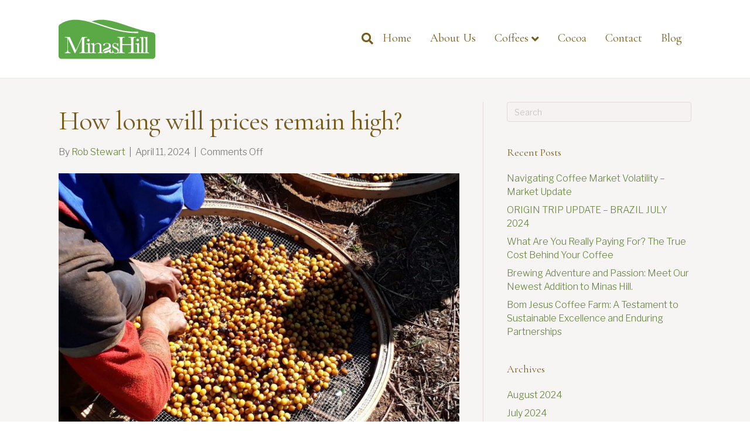

--- FILE ---
content_type: text/html; charset=UTF-8
request_url: https://minashill.com.au/how-long-will-prices-remain-high/
body_size: 30564
content:
<!DOCTYPE html>
<html dir="ltr" lang="en-US" prefix="og: https://ogp.me/ns#">
<head>
<meta charset="UTF-8" />
<meta name='viewport' content='width=device-width, initial-scale=1.0' />
<meta http-equiv='X-UA-Compatible' content='IE=edge' />
<link rel="profile" href="https://gmpg.org/xfn/11" />
<title>How long will prices remain high? | Minas Hill Coffee</title>

		<!-- All in One SEO 4.9.3 - aioseo.com -->
	<meta name="robots" content="max-image-preview:large" />
	<meta name="author" content="Rob Stewart"/>
	<meta name="google-site-verification" content="gt9kF99_airWpWBM0LKEIDfqqvbf8utJN5y1jluOx0" />
	<link rel="canonical" href="https://minashill.com.au/how-long-will-prices-remain-high/" />
	<meta name="generator" content="All in One SEO (AIOSEO) 4.9.3" />
		<meta property="og:locale" content="en_US" />
		<meta property="og:site_name" content="Minas Hill Coffee | Specialty Coffees from Brazil" />
		<meta property="og:type" content="article" />
		<meta property="og:title" content="How long will prices remain high? | Minas Hill Coffee" />
		<meta property="og:url" content="https://minashill.com.au/how-long-will-prices-remain-high/" />
		<meta property="article:published_time" content="2024-04-10T23:39:23+00:00" />
		<meta property="article:modified_time" content="2024-04-10T23:39:41+00:00" />
		<meta name="twitter:card" content="summary" />
		<meta name="twitter:title" content="How long will prices remain high? | Minas Hill Coffee" />
		<script type="application/ld+json" class="aioseo-schema">
			{"@context":"https:\/\/schema.org","@graph":[{"@type":"Article","@id":"https:\/\/minashill.com.au\/how-long-will-prices-remain-high\/#article","name":"How long will prices remain high? | Minas Hill Coffee","headline":"How long will prices remain high?","author":{"@id":"https:\/\/minashill.com.au\/author\/rob-stewart\/#author"},"publisher":{"@id":"https:\/\/minashill.com.au\/#organization"},"image":{"@type":"ImageObject","url":"https:\/\/minashill.com.au\/wp-content\/uploads\/2024\/04\/IMG-20170927-WA0000.jpg","@id":"https:\/\/minashill.com.au\/how-long-will-prices-remain-high\/#articleImage","width":1032,"height":774},"datePublished":"2024-04-11T09:39:23+10:00","dateModified":"2024-04-11T09:39:41+10:00","inLanguage":"en-US","mainEntityOfPage":{"@id":"https:\/\/minashill.com.au\/how-long-will-prices-remain-high\/#webpage"},"isPartOf":{"@id":"https:\/\/minashill.com.au\/how-long-will-prices-remain-high\/#webpage"},"articleSection":"Uncategorized"},{"@type":"BreadcrumbList","@id":"https:\/\/minashill.com.au\/how-long-will-prices-remain-high\/#breadcrumblist","itemListElement":[{"@type":"ListItem","@id":"https:\/\/minashill.com.au#listItem","position":1,"name":"Home","item":"https:\/\/minashill.com.au","nextItem":{"@type":"ListItem","@id":"https:\/\/minashill.com.au\/category\/uncategorized\/#listItem","name":"Uncategorized"}},{"@type":"ListItem","@id":"https:\/\/minashill.com.au\/category\/uncategorized\/#listItem","position":2,"name":"Uncategorized","item":"https:\/\/minashill.com.au\/category\/uncategorized\/","nextItem":{"@type":"ListItem","@id":"https:\/\/minashill.com.au\/how-long-will-prices-remain-high\/#listItem","name":"How long will prices remain high?"},"previousItem":{"@type":"ListItem","@id":"https:\/\/minashill.com.au#listItem","name":"Home"}},{"@type":"ListItem","@id":"https:\/\/minashill.com.au\/how-long-will-prices-remain-high\/#listItem","position":3,"name":"How long will prices remain high?","previousItem":{"@type":"ListItem","@id":"https:\/\/minashill.com.au\/category\/uncategorized\/#listItem","name":"Uncategorized"}}]},{"@type":"Organization","@id":"https:\/\/minashill.com.au\/#organization","name":"Minas Hill Coffee","description":"Specialty Coffees from Brazil","url":"https:\/\/minashill.com.au\/"},{"@type":"Person","@id":"https:\/\/minashill.com.au\/author\/rob-stewart\/#author","url":"https:\/\/minashill.com.au\/author\/rob-stewart\/","name":"Rob Stewart","image":{"@type":"ImageObject","@id":"https:\/\/minashill.com.au\/how-long-will-prices-remain-high\/#authorImage","url":"https:\/\/secure.gravatar.com\/avatar\/2a588b6204cd6a4b7d038e705d5bd500?s=96&d=mm&r=g","width":96,"height":96,"caption":"Rob Stewart"}},{"@type":"WebPage","@id":"https:\/\/minashill.com.au\/how-long-will-prices-remain-high\/#webpage","url":"https:\/\/minashill.com.au\/how-long-will-prices-remain-high\/","name":"How long will prices remain high? | Minas Hill Coffee","inLanguage":"en-US","isPartOf":{"@id":"https:\/\/minashill.com.au\/#website"},"breadcrumb":{"@id":"https:\/\/minashill.com.au\/how-long-will-prices-remain-high\/#breadcrumblist"},"author":{"@id":"https:\/\/minashill.com.au\/author\/rob-stewart\/#author"},"creator":{"@id":"https:\/\/minashill.com.au\/author\/rob-stewart\/#author"},"datePublished":"2024-04-11T09:39:23+10:00","dateModified":"2024-04-11T09:39:41+10:00"},{"@type":"WebSite","@id":"https:\/\/minashill.com.au\/#website","url":"https:\/\/minashill.com.au\/","name":"Minas Hill Coffee","description":"Specialty Coffees from Brazil","inLanguage":"en-US","publisher":{"@id":"https:\/\/minashill.com.au\/#organization"}}]}
		</script>
		<!-- All in One SEO -->

<link rel='dns-prefetch' href='//fonts.googleapis.com' />
<link href='https://fonts.gstatic.com' crossorigin rel='preconnect' />
<link rel="alternate" type="application/rss+xml" title="Minas Hill Coffee &raquo; Feed" href="https://minashill.com.au/feed/" />
<script>
window._wpemojiSettings = {"baseUrl":"https:\/\/s.w.org\/images\/core\/emoji\/14.0.0\/72x72\/","ext":".png","svgUrl":"https:\/\/s.w.org\/images\/core\/emoji\/14.0.0\/svg\/","svgExt":".svg","source":{"concatemoji":"https:\/\/minashill.com.au\/wp-includes\/js\/wp-emoji-release.min.js?ver=64d45c01b7ba7134144cf916ba5759a7"}};
/*! This file is auto-generated */
!function(i,n){var o,s,e;function c(e){try{var t={supportTests:e,timestamp:(new Date).valueOf()};sessionStorage.setItem(o,JSON.stringify(t))}catch(e){}}function p(e,t,n){e.clearRect(0,0,e.canvas.width,e.canvas.height),e.fillText(t,0,0);var t=new Uint32Array(e.getImageData(0,0,e.canvas.width,e.canvas.height).data),r=(e.clearRect(0,0,e.canvas.width,e.canvas.height),e.fillText(n,0,0),new Uint32Array(e.getImageData(0,0,e.canvas.width,e.canvas.height).data));return t.every(function(e,t){return e===r[t]})}function u(e,t,n){switch(t){case"flag":return n(e,"\ud83c\udff3\ufe0f\u200d\u26a7\ufe0f","\ud83c\udff3\ufe0f\u200b\u26a7\ufe0f")?!1:!n(e,"\ud83c\uddfa\ud83c\uddf3","\ud83c\uddfa\u200b\ud83c\uddf3")&&!n(e,"\ud83c\udff4\udb40\udc67\udb40\udc62\udb40\udc65\udb40\udc6e\udb40\udc67\udb40\udc7f","\ud83c\udff4\u200b\udb40\udc67\u200b\udb40\udc62\u200b\udb40\udc65\u200b\udb40\udc6e\u200b\udb40\udc67\u200b\udb40\udc7f");case"emoji":return!n(e,"\ud83e\udef1\ud83c\udffb\u200d\ud83e\udef2\ud83c\udfff","\ud83e\udef1\ud83c\udffb\u200b\ud83e\udef2\ud83c\udfff")}return!1}function f(e,t,n){var r="undefined"!=typeof WorkerGlobalScope&&self instanceof WorkerGlobalScope?new OffscreenCanvas(300,150):i.createElement("canvas"),a=r.getContext("2d",{willReadFrequently:!0}),o=(a.textBaseline="top",a.font="600 32px Arial",{});return e.forEach(function(e){o[e]=t(a,e,n)}),o}function t(e){var t=i.createElement("script");t.src=e,t.defer=!0,i.head.appendChild(t)}"undefined"!=typeof Promise&&(o="wpEmojiSettingsSupports",s=["flag","emoji"],n.supports={everything:!0,everythingExceptFlag:!0},e=new Promise(function(e){i.addEventListener("DOMContentLoaded",e,{once:!0})}),new Promise(function(t){var n=function(){try{var e=JSON.parse(sessionStorage.getItem(o));if("object"==typeof e&&"number"==typeof e.timestamp&&(new Date).valueOf()<e.timestamp+604800&&"object"==typeof e.supportTests)return e.supportTests}catch(e){}return null}();if(!n){if("undefined"!=typeof Worker&&"undefined"!=typeof OffscreenCanvas&&"undefined"!=typeof URL&&URL.createObjectURL&&"undefined"!=typeof Blob)try{var e="postMessage("+f.toString()+"("+[JSON.stringify(s),u.toString(),p.toString()].join(",")+"));",r=new Blob([e],{type:"text/javascript"}),a=new Worker(URL.createObjectURL(r),{name:"wpTestEmojiSupports"});return void(a.onmessage=function(e){c(n=e.data),a.terminate(),t(n)})}catch(e){}c(n=f(s,u,p))}t(n)}).then(function(e){for(var t in e)n.supports[t]=e[t],n.supports.everything=n.supports.everything&&n.supports[t],"flag"!==t&&(n.supports.everythingExceptFlag=n.supports.everythingExceptFlag&&n.supports[t]);n.supports.everythingExceptFlag=n.supports.everythingExceptFlag&&!n.supports.flag,n.DOMReady=!1,n.readyCallback=function(){n.DOMReady=!0}}).then(function(){return e}).then(function(){var e;n.supports.everything||(n.readyCallback(),(e=n.source||{}).concatemoji?t(e.concatemoji):e.wpemoji&&e.twemoji&&(t(e.twemoji),t(e.wpemoji)))}))}((window,document),window._wpemojiSettings);
</script>
<style>
img.wp-smiley,
img.emoji {
	display: inline !important;
	border: none !important;
	box-shadow: none !important;
	height: 1em !important;
	width: 1em !important;
	margin: 0 0.07em !important;
	vertical-align: -0.1em !important;
	background: none !important;
	padding: 0 !important;
}
</style>
	<link rel='stylesheet' id='flick-css' href='https://minashill.com.au/wp-content/plugins/mailchimp/css/flick/flick.css?ver=64d45c01b7ba7134144cf916ba5759a7' media='all' />
<link rel='stylesheet' id='mailchimpSF_main_css-css' href='https://minashill.com.au/?mcsf_action=main_css&#038;ver=6.3.7' media='all' />
<!--[if IE]>
<link rel='stylesheet' id='mailchimpSF_ie_css-css' href='https://minashill.com.au/wp-content/plugins/mailchimp/css/ie.css?ver=64d45c01b7ba7134144cf916ba5759a7' media='all' />
<![endif]-->
<link rel='stylesheet' id='sbi_styles-css' href='https://minashill.com.au/wp-content/plugins/instagram-feed-pro/css/sbi-styles.min.css?ver=6.3.3' media='all' />
<link rel='stylesheet' id='wp-block-library-css' href='https://minashill.com.au/wp-includes/css/dist/block-library/style.min.css?ver=64d45c01b7ba7134144cf916ba5759a7' media='all' />
<style id='wp-block-library-theme-inline-css'>
.wp-block-audio figcaption{color:#555;font-size:13px;text-align:center}.is-dark-theme .wp-block-audio figcaption{color:hsla(0,0%,100%,.65)}.wp-block-audio{margin:0 0 1em}.wp-block-code{border:1px solid #ccc;border-radius:4px;font-family:Menlo,Consolas,monaco,monospace;padding:.8em 1em}.wp-block-embed figcaption{color:#555;font-size:13px;text-align:center}.is-dark-theme .wp-block-embed figcaption{color:hsla(0,0%,100%,.65)}.wp-block-embed{margin:0 0 1em}.blocks-gallery-caption{color:#555;font-size:13px;text-align:center}.is-dark-theme .blocks-gallery-caption{color:hsla(0,0%,100%,.65)}.wp-block-image figcaption{color:#555;font-size:13px;text-align:center}.is-dark-theme .wp-block-image figcaption{color:hsla(0,0%,100%,.65)}.wp-block-image{margin:0 0 1em}.wp-block-pullquote{border-bottom:4px solid;border-top:4px solid;color:currentColor;margin-bottom:1.75em}.wp-block-pullquote cite,.wp-block-pullquote footer,.wp-block-pullquote__citation{color:currentColor;font-size:.8125em;font-style:normal;text-transform:uppercase}.wp-block-quote{border-left:.25em solid;margin:0 0 1.75em;padding-left:1em}.wp-block-quote cite,.wp-block-quote footer{color:currentColor;font-size:.8125em;font-style:normal;position:relative}.wp-block-quote.has-text-align-right{border-left:none;border-right:.25em solid;padding-left:0;padding-right:1em}.wp-block-quote.has-text-align-center{border:none;padding-left:0}.wp-block-quote.is-large,.wp-block-quote.is-style-large,.wp-block-quote.is-style-plain{border:none}.wp-block-search .wp-block-search__label{font-weight:700}.wp-block-search__button{border:1px solid #ccc;padding:.375em .625em}:where(.wp-block-group.has-background){padding:1.25em 2.375em}.wp-block-separator.has-css-opacity{opacity:.4}.wp-block-separator{border:none;border-bottom:2px solid;margin-left:auto;margin-right:auto}.wp-block-separator.has-alpha-channel-opacity{opacity:1}.wp-block-separator:not(.is-style-wide):not(.is-style-dots){width:100px}.wp-block-separator.has-background:not(.is-style-dots){border-bottom:none;height:1px}.wp-block-separator.has-background:not(.is-style-wide):not(.is-style-dots){height:2px}.wp-block-table{margin:0 0 1em}.wp-block-table td,.wp-block-table th{word-break:normal}.wp-block-table figcaption{color:#555;font-size:13px;text-align:center}.is-dark-theme .wp-block-table figcaption{color:hsla(0,0%,100%,.65)}.wp-block-video figcaption{color:#555;font-size:13px;text-align:center}.is-dark-theme .wp-block-video figcaption{color:hsla(0,0%,100%,.65)}.wp-block-video{margin:0 0 1em}.wp-block-template-part.has-background{margin-bottom:0;margin-top:0;padding:1.25em 2.375em}
</style>
<link rel='stylesheet' id='aioseo/css/src/vue/standalone/blocks/table-of-contents/global.scss-css' href='https://minashill.com.au/wp-content/plugins/all-in-one-seo-pack/dist/Lite/assets/css/table-of-contents/global.e90f6d47.css?ver=4.9.3' media='all' />
<style id='classic-theme-styles-inline-css'>
/*! This file is auto-generated */
.wp-block-button__link{color:#fff;background-color:#32373c;border-radius:9999px;box-shadow:none;text-decoration:none;padding:calc(.667em + 2px) calc(1.333em + 2px);font-size:1.125em}.wp-block-file__button{background:#32373c;color:#fff;text-decoration:none}
</style>
<style id='global-styles-inline-css'>
body{--wp--preset--color--black: #000000;--wp--preset--color--cyan-bluish-gray: #abb8c3;--wp--preset--color--white: #ffffff;--wp--preset--color--pale-pink: #f78da7;--wp--preset--color--vivid-red: #cf2e2e;--wp--preset--color--luminous-vivid-orange: #ff6900;--wp--preset--color--luminous-vivid-amber: #fcb900;--wp--preset--color--light-green-cyan: #7bdcb5;--wp--preset--color--vivid-green-cyan: #00d084;--wp--preset--color--pale-cyan-blue: #8ed1fc;--wp--preset--color--vivid-cyan-blue: #0693e3;--wp--preset--color--vivid-purple: #9b51e0;--wp--preset--gradient--vivid-cyan-blue-to-vivid-purple: linear-gradient(135deg,rgba(6,147,227,1) 0%,rgb(155,81,224) 100%);--wp--preset--gradient--light-green-cyan-to-vivid-green-cyan: linear-gradient(135deg,rgb(122,220,180) 0%,rgb(0,208,130) 100%);--wp--preset--gradient--luminous-vivid-amber-to-luminous-vivid-orange: linear-gradient(135deg,rgba(252,185,0,1) 0%,rgba(255,105,0,1) 100%);--wp--preset--gradient--luminous-vivid-orange-to-vivid-red: linear-gradient(135deg,rgba(255,105,0,1) 0%,rgb(207,46,46) 100%);--wp--preset--gradient--very-light-gray-to-cyan-bluish-gray: linear-gradient(135deg,rgb(238,238,238) 0%,rgb(169,184,195) 100%);--wp--preset--gradient--cool-to-warm-spectrum: linear-gradient(135deg,rgb(74,234,220) 0%,rgb(151,120,209) 20%,rgb(207,42,186) 40%,rgb(238,44,130) 60%,rgb(251,105,98) 80%,rgb(254,248,76) 100%);--wp--preset--gradient--blush-light-purple: linear-gradient(135deg,rgb(255,206,236) 0%,rgb(152,150,240) 100%);--wp--preset--gradient--blush-bordeaux: linear-gradient(135deg,rgb(254,205,165) 0%,rgb(254,45,45) 50%,rgb(107,0,62) 100%);--wp--preset--gradient--luminous-dusk: linear-gradient(135deg,rgb(255,203,112) 0%,rgb(199,81,192) 50%,rgb(65,88,208) 100%);--wp--preset--gradient--pale-ocean: linear-gradient(135deg,rgb(255,245,203) 0%,rgb(182,227,212) 50%,rgb(51,167,181) 100%);--wp--preset--gradient--electric-grass: linear-gradient(135deg,rgb(202,248,128) 0%,rgb(113,206,126) 100%);--wp--preset--gradient--midnight: linear-gradient(135deg,rgb(2,3,129) 0%,rgb(40,116,252) 100%);--wp--preset--font-size--small: 13px;--wp--preset--font-size--medium: 20px;--wp--preset--font-size--large: 36px;--wp--preset--font-size--x-large: 42px;--wp--preset--spacing--20: 0.44rem;--wp--preset--spacing--30: 0.67rem;--wp--preset--spacing--40: 1rem;--wp--preset--spacing--50: 1.5rem;--wp--preset--spacing--60: 2.25rem;--wp--preset--spacing--70: 3.38rem;--wp--preset--spacing--80: 5.06rem;--wp--preset--shadow--natural: 6px 6px 9px rgba(0, 0, 0, 0.2);--wp--preset--shadow--deep: 12px 12px 50px rgba(0, 0, 0, 0.4);--wp--preset--shadow--sharp: 6px 6px 0px rgba(0, 0, 0, 0.2);--wp--preset--shadow--outlined: 6px 6px 0px -3px rgba(255, 255, 255, 1), 6px 6px rgba(0, 0, 0, 1);--wp--preset--shadow--crisp: 6px 6px 0px rgba(0, 0, 0, 1);}:where(.is-layout-flex){gap: 0.5em;}:where(.is-layout-grid){gap: 0.5em;}body .is-layout-flow > .alignleft{float: left;margin-inline-start: 0;margin-inline-end: 2em;}body .is-layout-flow > .alignright{float: right;margin-inline-start: 2em;margin-inline-end: 0;}body .is-layout-flow > .aligncenter{margin-left: auto !important;margin-right: auto !important;}body .is-layout-constrained > .alignleft{float: left;margin-inline-start: 0;margin-inline-end: 2em;}body .is-layout-constrained > .alignright{float: right;margin-inline-start: 2em;margin-inline-end: 0;}body .is-layout-constrained > .aligncenter{margin-left: auto !important;margin-right: auto !important;}body .is-layout-constrained > :where(:not(.alignleft):not(.alignright):not(.alignfull)){max-width: var(--wp--style--global--content-size);margin-left: auto !important;margin-right: auto !important;}body .is-layout-constrained > .alignwide{max-width: var(--wp--style--global--wide-size);}body .is-layout-flex{display: flex;}body .is-layout-flex{flex-wrap: wrap;align-items: center;}body .is-layout-flex > *{margin: 0;}body .is-layout-grid{display: grid;}body .is-layout-grid > *{margin: 0;}:where(.wp-block-columns.is-layout-flex){gap: 2em;}:where(.wp-block-columns.is-layout-grid){gap: 2em;}:where(.wp-block-post-template.is-layout-flex){gap: 1.25em;}:where(.wp-block-post-template.is-layout-grid){gap: 1.25em;}.has-black-color{color: var(--wp--preset--color--black) !important;}.has-cyan-bluish-gray-color{color: var(--wp--preset--color--cyan-bluish-gray) !important;}.has-white-color{color: var(--wp--preset--color--white) !important;}.has-pale-pink-color{color: var(--wp--preset--color--pale-pink) !important;}.has-vivid-red-color{color: var(--wp--preset--color--vivid-red) !important;}.has-luminous-vivid-orange-color{color: var(--wp--preset--color--luminous-vivid-orange) !important;}.has-luminous-vivid-amber-color{color: var(--wp--preset--color--luminous-vivid-amber) !important;}.has-light-green-cyan-color{color: var(--wp--preset--color--light-green-cyan) !important;}.has-vivid-green-cyan-color{color: var(--wp--preset--color--vivid-green-cyan) !important;}.has-pale-cyan-blue-color{color: var(--wp--preset--color--pale-cyan-blue) !important;}.has-vivid-cyan-blue-color{color: var(--wp--preset--color--vivid-cyan-blue) !important;}.has-vivid-purple-color{color: var(--wp--preset--color--vivid-purple) !important;}.has-black-background-color{background-color: var(--wp--preset--color--black) !important;}.has-cyan-bluish-gray-background-color{background-color: var(--wp--preset--color--cyan-bluish-gray) !important;}.has-white-background-color{background-color: var(--wp--preset--color--white) !important;}.has-pale-pink-background-color{background-color: var(--wp--preset--color--pale-pink) !important;}.has-vivid-red-background-color{background-color: var(--wp--preset--color--vivid-red) !important;}.has-luminous-vivid-orange-background-color{background-color: var(--wp--preset--color--luminous-vivid-orange) !important;}.has-luminous-vivid-amber-background-color{background-color: var(--wp--preset--color--luminous-vivid-amber) !important;}.has-light-green-cyan-background-color{background-color: var(--wp--preset--color--light-green-cyan) !important;}.has-vivid-green-cyan-background-color{background-color: var(--wp--preset--color--vivid-green-cyan) !important;}.has-pale-cyan-blue-background-color{background-color: var(--wp--preset--color--pale-cyan-blue) !important;}.has-vivid-cyan-blue-background-color{background-color: var(--wp--preset--color--vivid-cyan-blue) !important;}.has-vivid-purple-background-color{background-color: var(--wp--preset--color--vivid-purple) !important;}.has-black-border-color{border-color: var(--wp--preset--color--black) !important;}.has-cyan-bluish-gray-border-color{border-color: var(--wp--preset--color--cyan-bluish-gray) !important;}.has-white-border-color{border-color: var(--wp--preset--color--white) !important;}.has-pale-pink-border-color{border-color: var(--wp--preset--color--pale-pink) !important;}.has-vivid-red-border-color{border-color: var(--wp--preset--color--vivid-red) !important;}.has-luminous-vivid-orange-border-color{border-color: var(--wp--preset--color--luminous-vivid-orange) !important;}.has-luminous-vivid-amber-border-color{border-color: var(--wp--preset--color--luminous-vivid-amber) !important;}.has-light-green-cyan-border-color{border-color: var(--wp--preset--color--light-green-cyan) !important;}.has-vivid-green-cyan-border-color{border-color: var(--wp--preset--color--vivid-green-cyan) !important;}.has-pale-cyan-blue-border-color{border-color: var(--wp--preset--color--pale-cyan-blue) !important;}.has-vivid-cyan-blue-border-color{border-color: var(--wp--preset--color--vivid-cyan-blue) !important;}.has-vivid-purple-border-color{border-color: var(--wp--preset--color--vivid-purple) !important;}.has-vivid-cyan-blue-to-vivid-purple-gradient-background{background: var(--wp--preset--gradient--vivid-cyan-blue-to-vivid-purple) !important;}.has-light-green-cyan-to-vivid-green-cyan-gradient-background{background: var(--wp--preset--gradient--light-green-cyan-to-vivid-green-cyan) !important;}.has-luminous-vivid-amber-to-luminous-vivid-orange-gradient-background{background: var(--wp--preset--gradient--luminous-vivid-amber-to-luminous-vivid-orange) !important;}.has-luminous-vivid-orange-to-vivid-red-gradient-background{background: var(--wp--preset--gradient--luminous-vivid-orange-to-vivid-red) !important;}.has-very-light-gray-to-cyan-bluish-gray-gradient-background{background: var(--wp--preset--gradient--very-light-gray-to-cyan-bluish-gray) !important;}.has-cool-to-warm-spectrum-gradient-background{background: var(--wp--preset--gradient--cool-to-warm-spectrum) !important;}.has-blush-light-purple-gradient-background{background: var(--wp--preset--gradient--blush-light-purple) !important;}.has-blush-bordeaux-gradient-background{background: var(--wp--preset--gradient--blush-bordeaux) !important;}.has-luminous-dusk-gradient-background{background: var(--wp--preset--gradient--luminous-dusk) !important;}.has-pale-ocean-gradient-background{background: var(--wp--preset--gradient--pale-ocean) !important;}.has-electric-grass-gradient-background{background: var(--wp--preset--gradient--electric-grass) !important;}.has-midnight-gradient-background{background: var(--wp--preset--gradient--midnight) !important;}.has-small-font-size{font-size: var(--wp--preset--font-size--small) !important;}.has-medium-font-size{font-size: var(--wp--preset--font-size--medium) !important;}.has-large-font-size{font-size: var(--wp--preset--font-size--large) !important;}.has-x-large-font-size{font-size: var(--wp--preset--font-size--x-large) !important;}
.wp-block-navigation a:where(:not(.wp-element-button)){color: inherit;}
:where(.wp-block-post-template.is-layout-flex){gap: 1.25em;}:where(.wp-block-post-template.is-layout-grid){gap: 1.25em;}
:where(.wp-block-columns.is-layout-flex){gap: 2em;}:where(.wp-block-columns.is-layout-grid){gap: 2em;}
.wp-block-pullquote{font-size: 1.5em;line-height: 1.6;}
</style>
<link rel='stylesheet' id='cpsh-shortcodes-css' href='https://minashill.com.au/wp-content/plugins/column-shortcodes//assets/css/shortcodes.css?ver=1.0.1' media='all' />
<link rel='stylesheet' id='finalTilesGallery_stylesheet-css' href='https://minashill.com.au/wp-content/plugins/final-tiles-grid-gallery-lite/scripts/ftg.css?ver=3.6.11' media='all' />
<link rel='stylesheet' id='fontawesome_stylesheet-css' href='https://minashill.com.au/wp-content/plugins/final-tiles-grid-gallery-lite/fonts/font-awesome/css/font-awesome.min.css?ver=64d45c01b7ba7134144cf916ba5759a7' media='all' />
<link rel='stylesheet' id='font-awesome-5-css' href='https://minashill.com.au/wp-content/plugins/bb-plugin/fonts/fontawesome/5.15.4/css/all.min.css?ver=2.10.0.6' media='all' />
<link rel='stylesheet' id='font-awesome-css' href='https://minashill.com.au/wp-content/plugins/bb-plugin/fonts/fontawesome/5.15.4/css/v4-shims.min.css?ver=2.10.0.6' media='all' />
<link rel='stylesheet' id='ultimate-icons-css' href='https://minashill.com.au/wp-content/uploads/bb-plugin/icons/ultimate-icons/style.css?ver=2.10.0.6' media='all' />
<link rel='stylesheet' id='fl-builder-layout-bundle-96ebca58de427f87dd04fab0708eb129-css' href='https://minashill.com.au/wp-content/uploads/bb-plugin/cache/96ebca58de427f87dd04fab0708eb129-layout-bundle.css?ver=2.10.0.6-1.5.2.1-20251125200437' media='all' />
<link rel='stylesheet' id='eeb-css-frontend-css' href='https://minashill.com.au/wp-content/plugins/email-encoder-bundle/assets/css/style.css?ver=54d4eedc552c499c4a8d6b89c23d3df1' media='all' />
<link rel='stylesheet' id='parent-style-css' href='https://minashill.com.au/wp-content/themes/bb-theme/style.css?ver=64d45c01b7ba7134144cf916ba5759a7' media='all' />
<link rel='stylesheet' id='jquery-magnificpopup-css' href='https://minashill.com.au/wp-content/plugins/bb-plugin/css/jquery.magnificpopup.min.css?ver=2.10.0.6' media='all' />
<link rel='stylesheet' id='bootstrap-css' href='https://minashill.com.au/wp-content/themes/bb-theme/css/bootstrap.min.css?ver=1.7.14' media='all' />
<link rel='stylesheet' id='fl-automator-skin-css' href='https://minashill.com.au/wp-content/uploads/bb-theme/skin-66cfce35d06c6.css?ver=1.7.14' media='all' />
<link rel='stylesheet' id='fl-builder-google-fonts-9114792f0008bb1be14739b30252b6d3-css' href='//fonts.googleapis.com/css?family=Libre+Franklin%3A300%2C400%2C700%7CCormorant+Garamond%3A400&#038;ver=6.3.7' media='all' />
<script src='https://minashill.com.au/wp-includes/js/jquery/jquery.min.js?ver=3.7.0' id='jquery-core-js'></script>
<script src='https://minashill.com.au/wp-includes/js/jquery/jquery-migrate.min.js?ver=3.4.1' id='jquery-migrate-js'></script>
<script src='https://minashill.com.au/wp-content/plugins/mailchimp/js/scrollTo.js?ver=1.5.8' id='jquery_scrollto-js'></script>
<script src='https://minashill.com.au/wp-includes/js/jquery/jquery.form.min.js?ver=4.3.0' id='jquery-form-js'></script>
<script id='mailchimpSF_main_js-js-extra'>
var mailchimpSF = {"ajax_url":"https:\/\/minashill.com.au\/"};
</script>
<script src='https://minashill.com.au/wp-content/plugins/mailchimp/js/mailchimp.js?ver=1.5.8' id='mailchimpSF_main_js-js'></script>
<script src='https://minashill.com.au/wp-includes/js/jquery/ui/core.min.js?ver=1.13.2' id='jquery-ui-core-js'></script>
<script src='https://minashill.com.au/wp-content/plugins/mailchimp/js/datepicker.js?ver=64d45c01b7ba7134144cf916ba5759a7' id='datepicker-js'></script>
<script src='https://minashill.com.au/wp-content/plugins/email-encoder-bundle/assets/js/custom.js?ver=2c542c9989f589cd5318f5cef6a9ecd7' id='eeb-js-frontend-js'></script>
<link rel="https://api.w.org/" href="https://minashill.com.au/wp-json/" /><link rel="alternate" type="application/json" href="https://minashill.com.au/wp-json/wp/v2/posts/2655" /><link rel="alternate" type="application/json+oembed" href="https://minashill.com.au/wp-json/oembed/1.0/embed?url=https%3A%2F%2Fminashill.com.au%2Fhow-long-will-prices-remain-high%2F" />
<link rel="alternate" type="text/xml+oembed" href="https://minashill.com.au/wp-json/oembed/1.0/embed?url=https%3A%2F%2Fminashill.com.au%2Fhow-long-will-prices-remain-high%2F&#038;format=xml" />
<script type="text/javascript">
        jQuery(function($) {
            $('.date-pick').each(function() {
                var format = $(this).data('format') || 'mm/dd/yyyy';
                format = format.replace(/yyyy/i, 'yy');
                $(this).datepicker({
                    autoFocusNextInput: true,
                    constrainInput: false,
                    changeMonth: true,
                    changeYear: true,
                    beforeShow: function(input, inst) { $('#ui-datepicker-div').addClass('show'); },
                    dateFormat: format.toLowerCase(),
                });
            });
            d = new Date();
            $('.birthdate-pick').each(function() {
                var format = $(this).data('format') || 'mm/dd';
                format = format.replace(/yyyy/i, 'yy');
                $(this).datepicker({
                    autoFocusNextInput: true,
                    constrainInput: false,
                    changeMonth: true,
                    changeYear: false,
                    minDate: new Date(d.getFullYear(), 1-1, 1),
                    maxDate: new Date(d.getFullYear(), 12-1, 31),
                    beforeShow: function(input, inst) { $('#ui-datepicker-div').removeClass('show'); },
                    dateFormat: format.toLowerCase(),
                });

            });

        });
    </script>
<link rel="icon" href="https://minashill.com.au/wp-content/uploads/2020/08/cropped-MH-favicon-512x512-1-32x32.jpg" sizes="32x32" />
<link rel="icon" href="https://minashill.com.au/wp-content/uploads/2020/08/cropped-MH-favicon-512x512-1-192x192.jpg" sizes="192x192" />
<link rel="apple-touch-icon" href="https://minashill.com.au/wp-content/uploads/2020/08/cropped-MH-favicon-512x512-1-180x180.jpg" />
<meta name="msapplication-TileImage" content="https://minashill.com.au/wp-content/uploads/2020/08/cropped-MH-favicon-512x512-1-270x270.jpg" />
		<style id="wp-custom-css">
			#sb_instagram .sbi_hover_bottom {
	    bottom: 115px;
}

#sb_instagram .sbi_meta span {
    font-size: 18px;
}

/* 
@media (min-width: 1100px) {
.fl-full-width .container {
    padding-top: 100px;
}
}
*/


/* Adjust Widget Headings */
.widgettitle {
	font-size: 18px;
  text-transform: Capitalize;
}

/* Add RSBar divider */
div.fl-col.fl-node-5a66d13bdb39b.fl-col-small {
	border:0px solid black;
	background: white;
}

/* Add Hover to Terms and Cons Text line on Ordering Page */
.tandc .fl-module-content a, .fl-module-content a:hover, .fl-module-content a:focus {
	text-decoration: underline;
	}

/* Set Z-index on video Btn APAS Page */
.fl-node-5bdb200c9cf41 .fl-module-content .uabb-modal-action-wrap .uabb-modal-action .uabb-modal-icon {
	position: absolute;
	z-index: 20;
}
.fl-node-5bdb20d82eaa8 .fl-module-content .uabb-modal-action-wrap .uabb-modal-action .uabb-modal-icon {
	position: sticky;
}

/* minor overrides */
@media (max-width: 991px) {
	.fl-page-header-logo a {
			display: block;
			max-width: 210px;
			margin: 0 auto;
	}
}

@media (max-width: 767px) {
	.fl-page-header-logo a {
			display: block;
			max-width: 130px;
			margin: -20px 0;
	}
}

.highlight-email .uabb-infobox-title {
    display: inline-block;
    background-color: #775c1c;
    margin: 5px 0;
    padding: 0 15px;
    color: #ffffff;
}

.highlight-email .uabb-infobox-title a {
		color: inherit;
}		</style>
		</head>
<body data-rsssl=1 class="post-template-default single single-post postid-2655 single-format-standard fl-builder-2-10-0-6 fl-themer-1-5-2-1-20251125200437 fl-theme-1-7-14 fl-no-js fl-theme-builder-footer fl-theme-builder-footer-footer fl-framework-bootstrap fl-preset-default fl-full-width fl-has-sidebar fl-scroll-to-top fl-search-active fl-submenu-indicator fl-submenu-toggle has-blocks" itemscope="itemscope" itemtype="https://schema.org/WebPage">
<a aria-label="Skip to content" class="fl-screen-reader-text" href="#fl-main-content">Skip to content</a><div class="fl-page">
	<header class="fl-page-header fl-page-header-fixed fl-page-nav-right fl-page-nav-toggle-icon fl-page-nav-toggle-visible-mobile"  role="banner">
	<div class="fl-page-header-wrap">
		<div class="fl-page-header-container container">
			<div class="fl-page-header-row row">
				<div class="col-sm-12 col-md-3 fl-page-logo-wrap">
					<div class="fl-page-header-logo">
						<a href="https://minashill.com.au/"><img class="fl-logo-img" loading="false" data-no-lazy="1"   itemscope itemtype="https://schema.org/ImageObject" src="https://minashill.com.au/wp-content/uploads/2019/08/MinasHill-210x93.svg" data-retina="" title="" alt="Minas Hill Coffee" /><meta itemprop="name" content="Minas Hill Coffee" /></a>
					</div>
				</div>
				<div class="col-sm-12 col-md-9 fl-page-fixed-nav-wrap">
					<div class="fl-page-nav-wrap">
						<nav class="fl-page-nav fl-nav navbar navbar-default navbar-expand-md" aria-label="Header Menu" role="navigation">
							<button type="button" class="navbar-toggle navbar-toggler" data-toggle="collapse" data-target=".fl-page-nav-collapse">
								<span><i class="fas fa-bars" aria-hidden="true"></i><span class="sr-only">Menu</span></span>
							</button>
							<div class="fl-page-nav-collapse collapse navbar-collapse">
								<ul id="menu-header-menu" class="nav navbar-nav navbar-right menu fl-theme-menu"><li id="menu-item-509" class="menu-item menu-item-type-post_type menu-item-object-page menu-item-home menu-item-509 nav-item"><a href="https://minashill.com.au/" class="nav-link">Home</a></li>
<li id="menu-item-816" class="menu-item menu-item-type-post_type menu-item-object-page menu-item-816 nav-item"><a href="https://minashill.com.au/about-us/" class="nav-link">About Us</a></li>
<li id="menu-item-1371" class="menu-item menu-item-type-post_type menu-item-object-page menu-item-has-children menu-item-1371 nav-item"><a href="https://minashill.com.au/coffees/" class="nav-link">Coffees</a><div class="fl-submenu-icon-wrap"><span class="fl-submenu-toggle-icon"></span></div>
<ul class="sub-menu">
	<li id="menu-item-1373" class="menu-item menu-item-type-post_type menu-item-object-page menu-item-1373 nav-item"><a href="https://minashill.com.au/coffees/bom-jesus-and-sao-lucas-farms/" class="nav-link">Bom Jesus &#038; Sao Lucas Farms</a></li>
	<li id="menu-item-1375" class="menu-item menu-item-type-post_type menu-item-object-page menu-item-1375 nav-item"><a href="https://minashill.com.au/coffees/bahia-estate-coffee/" class="nav-link">Bahia Estate Coffee</a></li>
	<li id="menu-item-1376" class="menu-item menu-item-type-post_type menu-item-object-page menu-item-1376 nav-item"><a href="https://minashill.com.au/coffees/mantiqueira/" class="nav-link">Mantiqueira</a></li>
	<li id="menu-item-1930" class="menu-item menu-item-type-post_type menu-item-object-page menu-item-1930 nav-item"><a href="https://minashill.com.au/coffees/bela-epoca-farm/" class="nav-link">Bela Epoca Farm</a></li>
	<li id="menu-item-2716" class="menu-item menu-item-type-post_type menu-item-object-page menu-item-2716 nav-item"><a href="https://minashill.com.au/coffees/santa-monica-farm/" class="nav-link">Santa Monica Farm</a></li>
	<li id="menu-item-2717" class="menu-item menu-item-type-post_type menu-item-object-page menu-item-2717 nav-item"><a href="https://minashill.com.au/coffees/nossa-senhora-farm/" class="nav-link">Nossa Senhora Farm</a></li>
</ul>
</li>
<li id="menu-item-2267" class="menu-item menu-item-type-post_type menu-item-object-page menu-item-2267 nav-item"><a href="https://minashill.com.au/cocoa/" class="nav-link">Cocoa</a></li>
<li id="menu-item-28" class="menu-item menu-item-type-post_type menu-item-object-page menu-item-28 nav-item"><a href="https://minashill.com.au/contact/" class="nav-link">Contact</a></li>
<li id="menu-item-1074" class="menu-item menu-item-type-post_type menu-item-object-page current_page_parent menu-item-1074 nav-item"><a href="https://minashill.com.au/blog/" class="nav-link">Blog</a></li>
</ul>							</div>
						</nav>
					</div>
				</div>
			</div>
		</div>
	</div>
</header><!-- .fl-page-header-fixed -->
<header class="fl-page-header fl-page-header-primary fl-page-nav-right fl-page-nav-toggle-icon fl-page-nav-toggle-visible-mobile" itemscope="itemscope" itemtype="http://schema.org/WPHeader">
	<div class="fl-page-header-wrap">
		<div class="fl-page-header-container container">
			<div class="fl-page-header-row row">
				<div class="col-md-2 col-sm-12 fl-page-header-logo-col">
					<div class="fl-page-header-logo" itemscope="itemscope" itemtype="http://schema.org/Organization">
						<a href="https://minashill.com.au/" itemprop="url"><img class="fl-logo-img" loading="false" data-no-lazy="1"   itemscope itemtype="https://schema.org/ImageObject" src="https://minashill.com.au/wp-content/uploads/2019/08/MinasHill-210x93.svg" data-retina="" title="" alt="Minas Hill Coffee" /><meta itemprop="name" content="Minas Hill Coffee" /></a>
					</div>
				</div>
				<div class="fl-page-nav-col col-md-10 col-sm-12">
					<div class="fl-page-nav-wrap">
						<nav class="fl-page-nav fl-nav navbar navbar-default" itemscope="itemscope" itemtype="http://schema.org/SiteNavigationElement">
							<button type="button" class="navbar-toggle" data-toggle="collapse" data-target=".fl-page-nav-collapse">
								<span><i class="fas fa-bars" aria-hidden="true"></i><span class="sr-only">Menu</span></span>
							</button>
							<div class="fl-page-nav-collapse collapse navbar-collapse">
								<div class="fl-page-nav-search">
	<a href="#" class="fas fa-search" aria-label="Search" aria-expanded="false" aria-haspopup="true" id='flsearchform'></a>
	<form method="get" role="search" aria-label="Search" action="https://minashill.com.au/" title="Type and press Enter to search.">
		<input type="search" class="fl-search-input form-control" name="s" placeholder="Search" value="" aria-labelledby="flsearchform" />
	</form>
</div>
<ul id="menu-header-menu-1" class="nav navbar-nav navbar-right menu"><li class="menu-item menu-item-type-post_type menu-item-object-page menu-item-home menu-item-509 nav-item"><a href="https://minashill.com.au/" class="nav-link">Home</a></li>
<li class="menu-item menu-item-type-post_type menu-item-object-page menu-item-816 nav-item"><a href="https://minashill.com.au/about-us/" class="nav-link">About Us</a></li>
<li class="menu-item menu-item-type-post_type menu-item-object-page menu-item-has-children menu-item-1371 nav-item"><a href="https://minashill.com.au/coffees/" class="nav-link">Coffees</a>
<ul class="sub-menu">
	<li class="menu-item menu-item-type-post_type menu-item-object-page menu-item-1373 nav-item"><a href="https://minashill.com.au/coffees/bom-jesus-and-sao-lucas-farms/" class="nav-link">Bom Jesus &#038; Sao Lucas Farms</a></li>
	<li class="menu-item menu-item-type-post_type menu-item-object-page menu-item-1375 nav-item"><a href="https://minashill.com.au/coffees/bahia-estate-coffee/" class="nav-link">Bahia Estate Coffee</a></li>
	<li class="menu-item menu-item-type-post_type menu-item-object-page menu-item-1376 nav-item"><a href="https://minashill.com.au/coffees/mantiqueira/" class="nav-link">Mantiqueira</a></li>
	<li class="menu-item menu-item-type-post_type menu-item-object-page menu-item-1930 nav-item"><a href="https://minashill.com.au/coffees/bela-epoca-farm/" class="nav-link">Bela Epoca Farm</a></li>
	<li class="menu-item menu-item-type-post_type menu-item-object-page menu-item-2716 nav-item"><a href="https://minashill.com.au/coffees/santa-monica-farm/" class="nav-link">Santa Monica Farm</a></li>
	<li class="menu-item menu-item-type-post_type menu-item-object-page menu-item-2717 nav-item"><a href="https://minashill.com.au/coffees/nossa-senhora-farm/" class="nav-link">Nossa Senhora Farm</a></li>
</ul>
</li>
<li class="menu-item menu-item-type-post_type menu-item-object-page menu-item-2267 nav-item"><a href="https://minashill.com.au/cocoa/" class="nav-link">Cocoa</a></li>
<li class="menu-item menu-item-type-post_type menu-item-object-page menu-item-28 nav-item"><a href="https://minashill.com.au/contact/" class="nav-link">Contact</a></li>
<li class="menu-item menu-item-type-post_type menu-item-object-page current_page_parent menu-item-1074 nav-item"><a href="https://minashill.com.au/blog/" class="nav-link">Blog</a></li>
</ul>							</div>
						</nav>
					</div>
				</div>
			</div>
		</div>
	</div>
</header><!-- .fl-page-header -->

	<div id="fl-main-content" class="fl-page-content" itemprop="mainContentOfPage" role="main">

		
<div class="container">
	<div class="row">

		
		<div class="fl-content fl-content-left col-md-8">
			<article class="fl-post post-2655 post type-post status-publish format-standard hentry category-uncategorized" id="fl-post-2655" itemscope itemtype="https://schema.org/BlogPosting">

	
	<header class="fl-post-header">
		<h1 class="fl-post-title" itemprop="headline">
			How long will prices remain high?					</h1>
		<div class="fl-post-meta fl-post-meta-top"><span class="fl-post-author">By <a href="https://minashill.com.au/author/rob-stewart/"><span>Rob Stewart</span></a></span><span class="fl-sep"> | </span><span class="fl-post-date">April 11, 2024</span><span class="fl-sep"> | </span><span class="fl-comments-popup-link"><span>Comments Off<span class="screen-reader-text"> on How long will prices remain high?</span></span></span></div><meta itemscope itemprop="mainEntityOfPage" itemtype="https://schema.org/WebPage" itemid="https://minashill.com.au/how-long-will-prices-remain-high/" content="How long will prices remain high?" /><meta itemprop="datePublished" content="2024-04-11" /><meta itemprop="dateModified" content="2024-04-11" /><div itemprop="publisher" itemscope itemtype="https://schema.org/Organization"><meta itemprop="name" content="Minas Hill Coffee"><div itemprop="logo" itemscope itemtype="https://schema.org/ImageObject"><meta itemprop="url" content="https://minashill.com.au/wp-content/uploads/2019/08/MinasHill-210x93.svg"></div></div><div itemscope itemprop="author" itemtype="https://schema.org/Person"><meta itemprop="url" content="https://minashill.com.au/author/rob-stewart/" /><meta itemprop="name" content="Rob Stewart" /></div><div itemprop="interactionStatistic" itemscope itemtype="https://schema.org/InteractionCounter"><meta itemprop="interactionType" content="https://schema.org/CommentAction" /><meta itemprop="userInteractionCount" content="0" /></div>	</header><!-- .fl-post-header -->

	
	
	<div class="fl-post-content clearfix" itemprop="text">
		
<figure class="wp-block-image size-large"><img decoding="async" fetchpriority="high" width="1024" height="768" src="https://minashill.com.au/wp-content/uploads/2024/04/IMG-20170927-WA0000-1024x768.jpg" alt="" class="wp-image-2656" srcset="https://minashill.com.au/wp-content/uploads/2024/04/IMG-20170927-WA0000-1024x768.jpg 1024w, https://minashill.com.au/wp-content/uploads/2024/04/IMG-20170927-WA0000-300x225.jpg 300w, https://minashill.com.au/wp-content/uploads/2024/04/IMG-20170927-WA0000-768x576.jpg 768w, https://minashill.com.au/wp-content/uploads/2024/04/IMG-20170927-WA0000.jpg 1032w" sizes="(max-width: 1024px) 100vw, 1024px" /></figure>



<p>Recently, the Coffee C price, which represents Arabica coffee futures traded on the Intercontinental Exchange (ICE), has experienced a steady climb to a 6 month high with fluctuations influenced by various factors. This year&#8217;s El Nino weather event is creating a bullish platform for coffee prices. An El Nino pattern typically brings heavy rains to Brazil and drought to India, negatively impacting coffee crop production. Right now the current price movements can largely be attributed to a heat wave in Vietnam affecting Robusta coffee production and as a result, providing carryover support for premium Arabica beans. </p>



<p>This is accentuated by Arabica coffee prices supported by reports that recent heavy rain in Brazil&#8217;s coffee-growing regions may have damaged coffee crops. Somar Meteorologia reported on Monday that Brazil&#8217;s Minas Gerais region received 75.4 mm of rainfall in the past week, or 335% of the historical average. Minas Gerais accounts for about 30% of Brazil&#8217;s arabica crop. </p>



<p>Current reports indicate that support for 1.88 – 2.15 will remain for most of 2024.</p>



<p>Other trends in the Coffee C price might reflect changes in global coffee demand and supply dynamics. Economic indicators and geopolitical events can also contribute to price movements within the coffee market. Monitoring reports from Brazilian financial news sources alongside international commodities news platforms like Bloomberg or Reuters can offer a comprehensive overview of the factors influencing the Coffee C price over the last 45 days. What will affect our market in Australia is the number of contracts traders will have to supply the roasters until a new round of contracts is necessary. </p>



<p>At Minas Hill, we locked in several contracts above our current sales forecast, and our relationship with farmers has guaranteed a certain comfort in our demand vs supply relationship. In my last conversation with farmers and cooperatives, prices will remain high until at least the beginning of the harvest, where production estimates will dictate the market.</p>



<p>If you need coffee immediately or in the near future, talk to us. We will certainly present you with a solution based on real factors and good value for your money. </p>



<p></p>



<p>Marcelo Brussi, </p>



<p>Director</p>
	</div><!-- .fl-post-content -->

	
	<div class="fl-post-meta fl-post-meta-bottom"><div class="fl-post-cats-tags">Posted in <a href="https://minashill.com.au/category/uncategorized/" rel="category tag">Uncategorized</a></div></div>	<div class="fl-post-nav clearfix"><span class="fl-post-nav-prev"><a href="https://minashill.com.au/women-of-the-mantiqueira-region-producing-award-winning-90-coffee/" rel="prev">&larr; Women of the Mantiqueira Region producing award winning 90+ coffee.</a></span><span class="fl-post-nav-next"><a href="https://minashill.com.au/bom-jesus-coffee-farm-a-testament-to-sustainable-excellence-and-enduring-partnerships/" rel="next">Bom Jesus Coffee Farm: A Testament to Sustainable Excellence and Enduring Partnerships &rarr;</a></span></div>	
</article>


<!-- .fl-post -->
		</div>

		<div class="fl-sidebar  fl-sidebar-right fl-sidebar-display-desktop col-md-4" itemscope="itemscope" itemtype="https://schema.org/WPSideBar">
		<aside id="search-2" class="fl-widget widget_search"><form aria-label="Search" method="get" role="search" action="https://minashill.com.au/" title="Type and press Enter to search.">
	<input aria-label="Search" type="search" class="fl-search-input form-control" name="s" placeholder="Search"  value="" onfocus="if (this.value === 'Search') { this.value = ''; }" onblur="if (this.value === '') this.value='Search';" />
</form>
</aside>
		<aside id="recent-posts-2" class="fl-widget widget_recent_entries">
		<h4 class="fl-widget-title">Recent Posts</h4>
		<ul>
											<li>
					<a href="https://minashill.com.au/navigating-coffee-market-volatility-market-update/">Navigating Coffee Market Volatility &#8211; Market Update</a>
									</li>
											<li>
					<a href="https://minashill.com.au/origin-trip-update-brazil-july-2024/">ORIGIN TRIP UPDATE &#8211; BRAZIL JULY 2024</a>
									</li>
											<li>
					<a href="https://minashill.com.au/what-are-you-really-paying-for-the-true-cost-behind-your-green-coffee/">What Are You Really Paying For? The True Cost Behind Your Coffee</a>
									</li>
											<li>
					<a href="https://minashill.com.au/brewing-adventure-and-passion-meet-our-newest-addition-to-minas-hill/">Brewing Adventure and Passion: Meet Our Newest Addition to Minas Hill.</a>
									</li>
											<li>
					<a href="https://minashill.com.au/bom-jesus-coffee-farm-a-testament-to-sustainable-excellence-and-enduring-partnerships/">Bom Jesus Coffee Farm: A Testament to Sustainable Excellence and Enduring Partnerships</a>
									</li>
					</ul>

		</aside><aside id="archives-2" class="fl-widget widget_archive"><h4 class="fl-widget-title">Archives</h4>
			<ul>
					<li><a href='https://minashill.com.au/2024/08/'>August 2024</a></li>
	<li><a href='https://minashill.com.au/2024/07/'>July 2024</a></li>
	<li><a href='https://minashill.com.au/2024/05/'>May 2024</a></li>
	<li><a href='https://minashill.com.au/2024/04/'>April 2024</a></li>
	<li><a href='https://minashill.com.au/2024/02/'>February 2024</a></li>
	<li><a href='https://minashill.com.au/2024/01/'>January 2024</a></li>
	<li><a href='https://minashill.com.au/2023/11/'>November 2023</a></li>
	<li><a href='https://minashill.com.au/2023/10/'>October 2023</a></li>
	<li><a href='https://minashill.com.au/2022/10/'>October 2022</a></li>
	<li><a href='https://minashill.com.au/2022/07/'>July 2022</a></li>
	<li><a href='https://minashill.com.au/2022/05/'>May 2022</a></li>
	<li><a href='https://minashill.com.au/2022/01/'>January 2022</a></li>
	<li><a href='https://minashill.com.au/2021/10/'>October 2021</a></li>
	<li><a href='https://minashill.com.au/2021/07/'>July 2021</a></li>
	<li><a href='https://minashill.com.au/2021/06/'>June 2021</a></li>
	<li><a href='https://minashill.com.au/2021/05/'>May 2021</a></li>
	<li><a href='https://minashill.com.au/2021/04/'>April 2021</a></li>
	<li><a href='https://minashill.com.au/2021/03/'>March 2021</a></li>
	<li><a href='https://minashill.com.au/2021/02/'>February 2021</a></li>
	<li><a href='https://minashill.com.au/2021/01/'>January 2021</a></li>
	<li><a href='https://minashill.com.au/2020/12/'>December 2020</a></li>
	<li><a href='https://minashill.com.au/2020/11/'>November 2020</a></li>
	<li><a href='https://minashill.com.au/2020/07/'>July 2020</a></li>
	<li><a href='https://minashill.com.au/2020/06/'>June 2020</a></li>
	<li><a href='https://minashill.com.au/2020/04/'>April 2020</a></li>
	<li><a href='https://minashill.com.au/2020/03/'>March 2020</a></li>
	<li><a href='https://minashill.com.au/2020/02/'>February 2020</a></li>
	<li><a href='https://minashill.com.au/2020/01/'>January 2020</a></li>
	<li><a href='https://minashill.com.au/2019/02/'>February 2019</a></li>
	<li><a href='https://minashill.com.au/2018/08/'>August 2018</a></li>
	<li><a href='https://minashill.com.au/2018/07/'>July 2018</a></li>
	<li><a href='https://minashill.com.au/2017/11/'>November 2017</a></li>
	<li><a href='https://minashill.com.au/2017/10/'>October 2017</a></li>
	<li><a href='https://minashill.com.au/2017/08/'>August 2017</a></li>
	<li><a href='https://minashill.com.au/2017/06/'>June 2017</a></li>
	<li><a href='https://minashill.com.au/2017/04/'>April 2017</a></li>
	<li><a href='https://minashill.com.au/2017/03/'>March 2017</a></li>
	<li><a href='https://minashill.com.au/2017/02/'>February 2017</a></li>
	<li><a href='https://minashill.com.au/2017/01/'>January 2017</a></li>
			</ul>

			</aside><aside id="categories-2" class="fl-widget widget_categories"><h4 class="fl-widget-title">Categories</h4>
			<ul>
					<li class="cat-item cat-item-75"><a href="https://minashill.com.au/category/coffee-description-cards/">Coffee Description Cards</a>
</li>
	<li class="cat-item cat-item-102"><a href="https://minashill.com.au/category/coffees/">Coffees</a>
</li>
	<li class="cat-item cat-item-7"><a href="https://minashill.com.au/category/events/">Events</a>
</li>
	<li class="cat-item cat-item-77"><a href="https://minashill.com.au/category/origin-brazil/">Origin &#8211; Brazil</a>
</li>
	<li class="cat-item cat-item-59"><a href="https://minashill.com.au/category/origin-farmers/">Origin &#8211; Farmers</a>
</li>
	<li class="cat-item cat-item-52"><a href="https://minashill.com.au/category/social-projects/">Social Projects</a>
</li>
	<li class="cat-item cat-item-37"><a href="https://minashill.com.au/category/travel/">Travel</a>
</li>
	<li class="cat-item cat-item-1"><a href="https://minashill.com.au/category/uncategorized/">Uncategorized</a>
</li>
			</ul>

			</aside><aside id="mailchimpsf_widget-2" class="fl-widget widget_mailchimpsf_widget"><h4 class="fl-widget-title">Sign up for the Minas Hill Newsletter </h4>	<style>
		.widget_mailchimpsf_widget .widget-title {
		line-height: 1.4em;
		margin-bottom: 0.75em;
	}
	#mc_subheader {
		line-height: 1.25em;
		margin-bottom: 18px;
	}
	.mc_merge_var {
		margin-bottom: 1.0em;
	}
	.mc_var_label,
	.mc_interest_label {
		display: block;
		margin-bottom: 0.5em;
	}
	.mc_input {
		-moz-box-sizing: border-box;
		-webkit-box-sizing: border-box;
		box-sizing: border-box;
		width: 100%;
	}
	.mc_input.mc_phone {
		width: auto;
	}
	select.mc_select {
		margin-top: 0.5em;
		width: 100%;
	}
	.mc_address_label {
		margin-top: 1.0em;
		margin-bottom: 0.5em;
		display: block;
	}
	.mc_address_label ~ select {
		width: 100%;		
	}
	.mc_list li {
		list-style: none;
		background: none !important;
	}
	.mc_interests_header {
		margin-top: 1.0em;
		margin-bottom: 0.5em;
	}
	.mc_interest label,
	.mc_interest input {
		margin-bottom: 0.4em;
	}
	#mc_signup_submit {
		margin-top: 1.5em;
		width: 80%;
	}
	#mc_unsub_link a {
		font-size: 0.75em;
	}
	#mc_unsub_link {
		margin-top: 1.0em;
	}
	.mc_header_address,
	.mc_email_format {
		display: block;
		font-weight: bold;
		margin-top: 1.0em;
		margin-bottom: 0.5em;
	}
	.mc_email_options {
		margin-top: 0.5em;
	}
	.mc_email_type {
		padding-left: 4px;
	}
	</style>
	
<div id="mc_signup">
	<form method="post" action="#mc_signup" id="mc_signup_form">
		<input type="hidden" id="mc_submit_type" name="mc_submit_type" value="html" />
		<input type="hidden" name="mcsf_action" value="mc_submit_signup_form" />
		<input type="hidden" id="_mc_submit_signup_form_nonce" name="_mc_submit_signup_form_nonce" value="52adb496f6" />		
			<div id="mc_subheader">
			keep up to date with news from Brazil, coffees in stock, and events.		</div><!-- /mc_subheader -->
			
	<div class="mc_form_inside">
		
		<div class="updated" id="mc_message">
					</div><!-- /mc_message -->

		
<div class="mc_merge_var">
		<label for="mc_mv_EMAIL" class="mc_var_label mc_header mc_header_email">Email Address<span class="mc_required">*</span></label>
	<input type="text" size="18" placeholder="" name="mc_mv_EMAIL" id="mc_mv_EMAIL" class="mc_input"/>
</div><!-- /mc_merge_var --><div style="display:none;">
<div class="mc_merge_var">
		<label for="mc_mv_ADDRESS" class="mc_var_label mc_header mc_header_address">Address</label>

	<label for="mc_mv_ADDRESS-addr1" class="mc_address_label">Street Address</label> 
	<input type="text" size="18" value="" name="mc_mv_ADDRESS[addr1]" id="mc_mv_ADDRESS-addr1" class="mc_input" />
	<label for="mc_mv_ADDRESS-addr2" class="mc_address_label">Address Line 2</label>
	<input type="text" size="18" value="" name="mc_mv_ADDRESS[addr2]" id="mc_mv_ADDRESS-addr2" class="mc_input" />
	<label for="mc_mv_ADDRESS-city" class="mc_address_label">City</label>	
	<input type="text" size="18" value="" name="mc_mv_ADDRESS[city]" id="mc_mv_ADDRESS-city" class="mc_input" /> 
	<label for="mc_mv_ADDRESS-state" class="mc_address_label">State</label> 
	<input type="text" size="18" value="" name="mc_mv_ADDRESS[state]" id="mc_mv_ADDRESS-state" class="mc_input" />
	<label for="mc_mv_ADDRESS-zip" class="mc_address_label">Zip / Postal</label>
	<input type="text" size="18" value="" maxlength="5" name="mc_mv_ADDRESS[zip]" id="mc_mv_ADDRESS-zip" class="mc_input" /> 
	<label for="mc_mv_ADDRESS-country" class="mc_address_label">Country</label> 
	<select name="mc_mv_ADDRESS[country]" id="mc_mv_ADDRESS-country">
		<option value="164" selected='selected'>USA</option>
		<option value="286">Aaland Islands</option>
		<option value="274">Afghanistan</option>
		<option value="2">Albania</option>
		<option value="3">Algeria</option>
		<option value="178">American Samoa</option>
		<option value="4">Andorra</option>
		<option value="5">Angola</option>
		<option value="176">Anguilla</option>
		<option value="175">Antigua And Barbuda</option>
		<option value="6">Argentina</option>
		<option value="7">Armenia</option>
		<option value="179">Aruba</option>
		<option value="8">Australia</option>
		<option value="9">Austria</option>
		<option value="10">Azerbaijan</option>
		<option value="11">Bahamas</option>
		<option value="12">Bahrain</option>
		<option value="13">Bangladesh</option>
		<option value="14">Barbados</option>
		<option value="15">Belarus</option>
		<option value="16">Belgium</option>
		<option value="17">Belize</option>
		<option value="18">Benin</option>
		<option value="19">Bermuda</option>
		<option value="20">Bhutan</option>
		<option value="21">Bolivia</option>
		<option value="22">Bosnia and Herzegovina</option>
		<option value="23">Botswana</option>
		<option value="24">Brazil</option>
		<option value="180">Brunei Darussalam</option>
		<option value="25">Bulgaria</option>
		<option value="26">Burkina Faso</option>
		<option value="27">Burundi</option>
		<option value="28">Cambodia</option>
		<option value="29">Cameroon</option>
		<option value="30">Canada</option>
		<option value="31">Cape Verde</option>
		<option value="32">Cayman Islands</option>
		<option value="33">Central African Republic</option>
		<option value="34">Chad</option>
		<option value="35">Chile</option>
		<option value="36">China</option>
		<option value="37">Colombia</option>
		<option value="38">Congo</option>
		<option value="183">Cook Islands</option>
		<option value="268">Costa Rica</option>
		<option value="275">Cote D&#039;Ivoire</option>
		<option value="40">Croatia</option>
		<option value="276">Cuba</option>
		<option value="41">Cyprus</option>
		<option value="42">Czech Republic</option>
		<option value="43">Denmark</option>
		<option value="44">Djibouti</option>
		<option value="289">Dominica</option>
		<option value="187">Dominican Republic</option>
		<option value="233">East Timor</option>
		<option value="45">Ecuador</option>
		<option value="46">Egypt</option>
		<option value="47">El Salvador</option>
		<option value="48">Equatorial Guinea</option>
		<option value="49">Eritrea</option>
		<option value="50">Estonia</option>
		<option value="51">Ethiopia</option>
		<option value="191">Faroe Islands</option>
		<option value="52">Fiji</option>
		<option value="53">Finland</option>
		<option value="54">France</option>
		<option value="277">French Polynesia</option>
		<option value="59">Germany</option>
		<option value="60">Ghana</option>
		<option value="194">Gibraltar</option>
		<option value="61">Greece</option>
		<option value="195">Greenland</option>
		<option value="192">Grenada</option>
		<option value="62">Guam</option>
		<option value="198">Guatemala</option>
		<option value="270">Guernsey</option>
		<option value="65">Guyana</option>
		<option value="200">Haiti</option>
		<option value="66">Honduras</option>
		<option value="67">Hong Kong</option>
		<option value="68">Hungary</option>
		<option value="69">Iceland</option>
		<option value="70">India</option>
		<option value="71">Indonesia</option>
		<option value="278">Iran</option>
		<option value="279">Iraq</option>
		<option value="74">Ireland</option>
		<option value="75">Israel</option>
		<option value="76">Italy</option>
		<option value="202">Jamaica</option>
		<option value="78">Japan</option>
		<option value="288">Jersey  (Channel Islands)</option>
		<option value="79">Jordan</option>
		<option value="80">Kazakhstan</option>
		<option value="81">Kenya</option>
		<option value="82">Kuwait</option>
		<option value="83">Kyrgyzstan</option>
		<option value="84">Lao People&#039;s Democratic Republic</option>
		<option value="85">Latvia</option>
		<option value="86">Lebanon</option>
		<option value="281">Libya</option>
		<option value="90">Liechtenstein</option>
		<option value="91">Lithuania</option>
		<option value="92">Luxembourg</option>
		<option value="208">Macau</option>
		<option value="93">Macedonia</option>
		<option value="94">Madagascar</option>
		<option value="95">Malawi</option>
		<option value="96">Malaysia</option>
		<option value="97">Maldives</option>
		<option value="98">Mali</option>
		<option value="99">Malta</option>
		<option value="212">Mauritius</option>
		<option value="101">Mexico</option>
		<option value="102">Moldova, Republic of</option>
		<option value="103">Monaco</option>
		<option value="104">Mongolia</option>
		<option value="290">Montenegro</option>
		<option value="105">Morocco</option>
		<option value="106">Mozambique</option>
		<option value="242">Myanmar</option>
		<option value="107">Namibia</option>
		<option value="108">Nepal</option>
		<option value="109">Netherlands</option>
		<option value="110">Netherlands Antilles</option>
		<option value="213">New Caledonia</option>
		<option value="111">New Zealand</option>
		<option value="112">Nicaragua</option>
		<option value="113">Niger</option>
		<option value="114">Nigeria</option>
		<option value="272">North Korea</option>
		<option value="116">Norway</option>
		<option value="117">Oman</option>
		<option value="118">Pakistan</option>
		<option value="222">Palau</option>
		<option value="282">Palestine</option>
		<option value="119">Panama</option>
		<option value="219">Papua New Guinea</option>
		<option value="120">Paraguay</option>
		<option value="121">Peru</option>
		<option value="122">Philippines</option>
		<option value="123">Poland</option>
		<option value="124">Portugal</option>
		<option value="126">Qatar</option>
		<option value="58">Republic of Georgia</option>
		<option value="128">Romania</option>
		<option value="129">Russia</option>
		<option value="130">Rwanda</option>
		<option value="205">Saint Kitts and Nevis</option>
		<option value="206">Saint Lucia</option>
		<option value="132">Samoa (Independent)</option>
		<option value="227">San Marino</option>
		<option value="133">Saudi Arabia</option>
		<option value="134">Senegal</option>
		<option value="266">Serbia</option>
		<option value="135">Seychelles</option>
		<option value="137">Singapore</option>
		<option value="138">Slovakia</option>
		<option value="139">Slovenia</option>
		<option value="223">Solomon Islands</option>
		<option value="141">South Africa</option>
		<option value="142">South Korea</option>
		<option value="143">Spain</option>
		<option value="144">Sri Lanka</option>
		<option value="293">Sudan</option>
		<option value="146">Suriname</option>
		<option value="147">Swaziland</option>
		<option value="148">Sweden</option>
		<option value="149">Switzerland</option>
		<option value="152">Taiwan</option>
		<option value="153">Tanzania</option>
		<option value="154">Thailand</option>
		<option value="155">Togo</option>
		<option value="232">Tonga</option>
		<option value="234">Trinidad and Tobago</option>
		<option value="156">Tunisia</option>
		<option value="157">Turkey</option>
		<option value="287">Turks &amp; Caicos Islands</option>
		<option value="159">Uganda</option>
		<option value="161">Ukraine</option>
		<option value="162">United Arab Emirates</option>
		<option value="262">United Kingdom</option>
		<option value="163">Uruguay</option>
		<option value="239">Vanuatu</option>
		<option value="166">Vatican City State (Holy See)</option>
		<option value="167">Venezuela</option>
		<option value="168">Vietnam</option>
		<option value="169">Virgin Islands (British)</option>
		<option value="238">Virgin Islands (U.S.)</option>
		<option value="173">Zambia</option>
		<option value="174">Zimbabwe</option>
	</select>
</div><!-- /mc_merge_var --></div>
<div class="mc_merge_var">
		<label for="mc_mv_FNAME" class="mc_var_label mc_header mc_header_text">First Name</label>
	<input type="text" size="18" placeholder="" name="mc_mv_FNAME" id="mc_mv_FNAME" class="mc_input"/>
</div><!-- /mc_merge_var -->
<div class="mc_merge_var">
		<label for="mc_mv_LNAME" class="mc_var_label mc_header mc_header_text">Last Name</label>
	<input type="text" size="18" placeholder="" name="mc_mv_LNAME" id="mc_mv_LNAME" class="mc_input"/>
</div><!-- /mc_merge_var --><div style="display:none;">
<div class="mc_merge_var">
		<label for="mc_mv_PHONE" class="mc_var_label mc_header mc_header_phone">Phone Number</label>
						<input type="text" size="18" value="" name="mc_mv_PHONE" id="mc_mv_PHONE" class="mc_input" />
					
</div><!-- /mc_merge_var --></div>			<div id="mc-indicates-required">
				* = required field			</div><!-- /mc-indicates-required -->
					<div class="mergeRow">
			<label class="mc_email_format">Preferred Format</label>
		    <div class="field-group groups mc_email_options">
		        <ul class="mc_list">
			        <li><input type="radio" name="email_type" id="email_type_html" value="html" checked="checked"><label for="email_type_html" class="mc_email_type">HTML</label></li>
			        <li><input type="radio" name="email_type" id="email_type_text" value="text"><label for="email_type_text" class="mc_email_type">Text</label></li>
		        </ul>
			</div>
		</div>	

		
		<div class="mc_signup_submit">
			<input type="submit" name="mc_signup_submit" id="mc_signup_submit" value="Subscribe" class="button" />
		</div><!-- /mc_signup_submit -->
	
	
					<div id="mc_unsub_link" align="center">
				<a href="http://us14.list-manage.com/unsubscribe/?u=b2173a9d313006f56ae19c7a7&#038;id=a4282c7912" target="_blank">unsubscribe from list</a>
			</div><!-- /mc_unsub_link -->
						<br/>
			<div id="mc_display_rewards" align="center">
				powered by <a href="http://www.mailchimp.com/affiliates/?aid=b2173a9d313006f56ae19c7a7&#038;afl=1">MailChimp</a>!
			</div><!-- /mc_display_rewards -->
					
	</div><!-- /mc_form_inside -->
	</form><!-- /mc_signup_form -->
</div><!-- /mc_signup_container -->
	</aside><aside id="tag_cloud-3" class="fl-widget widget_tag_cloud"><h4 class="fl-widget-title">Tags</h4><div class="tagcloud"><a href="https://minashill.com.au/tag/aerobic-fermentation/" class="tag-cloud-link tag-link-64 tag-link-position-1" style="font-size: 8pt;" aria-label="aerobic fermentation (2 items)">aerobic fermentation</a>
<a href="https://minashill.com.au/tag/alta-mogiana/" class="tag-cloud-link tag-link-82 tag-link-position-2" style="font-size: 10.507462686567pt;" aria-label="Alta Mogiana (3 items)">Alta Mogiana</a>
<a href="https://minashill.com.au/tag/anaerobic-fermentation/" class="tag-cloud-link tag-link-65 tag-link-position-3" style="font-size: 8pt;" aria-label="anaerobic fermentation (2 items)">anaerobic fermentation</a>
<a href="https://minashill.com.au/tag/apas/" class="tag-cloud-link tag-link-21 tag-link-position-4" style="font-size: 14.268656716418pt;" aria-label="APAS (5 items)">APAS</a>
<a href="https://minashill.com.au/tag/awarded-coffee/" class="tag-cloud-link tag-link-117 tag-link-position-5" style="font-size: 10.507462686567pt;" aria-label="Awarded Coffee (3 items)">Awarded Coffee</a>
<a href="https://minashill.com.au/tag/bahia/" class="tag-cloud-link tag-link-40 tag-link-position-6" style="font-size: 10.507462686567pt;" aria-label="Bahia (3 items)">Bahia</a>
<a href="https://minashill.com.au/tag/brazil/" class="tag-cloud-link tag-link-14 tag-link-position-7" style="font-size: 18.865671641791pt;" aria-label="Brazil (9 items)">Brazil</a>
<a href="https://minashill.com.au/tag/brazil-coffee/" class="tag-cloud-link tag-link-81 tag-link-position-8" style="font-size: 8pt;" aria-label="Brazil Coffee (2 items)">Brazil Coffee</a>
<a href="https://minashill.com.au/tag/brazilian-coffee/" class="tag-cloud-link tag-link-15 tag-link-position-9" style="font-size: 18.865671641791pt;" aria-label="Brazilian coffee (9 items)">Brazilian coffee</a>
<a href="https://minashill.com.au/tag/brazil-origin/" class="tag-cloud-link tag-link-86 tag-link-position-10" style="font-size: 14.268656716418pt;" aria-label="Brazil Origin (5 items)">Brazil Origin</a>
<a href="https://minashill.com.au/tag/bsca/" class="tag-cloud-link tag-link-16 tag-link-position-11" style="font-size: 16.776119402985pt;" aria-label="BSCA (7 items)">BSCA</a>
<a href="https://minashill.com.au/tag/carbon-negative/" class="tag-cloud-link tag-link-130 tag-link-position-12" style="font-size: 8pt;" aria-label="carbon negative (2 items)">carbon negative</a>
<a href="https://minashill.com.au/tag/choosetochallenge/" class="tag-cloud-link tag-link-108 tag-link-position-13" style="font-size: 8pt;" aria-label="ChooseToChallenge (2 items)">ChooseToChallenge</a>
<a href="https://minashill.com.au/tag/coffee/" class="tag-cloud-link tag-link-89 tag-link-position-14" style="font-size: 14.268656716418pt;" aria-label="Coffee (5 items)">Coffee</a>
<a href="https://minashill.com.au/tag/coffee-australia/" class="tag-cloud-link tag-link-10 tag-link-position-15" style="font-size: 15.731343283582pt;" aria-label="Coffee Australia (6 items)">Coffee Australia</a>
<a href="https://minashill.com.au/tag/coffee-cherries/" class="tag-cloud-link tag-link-107 tag-link-position-16" style="font-size: 8pt;" aria-label="coffee cherries (2 items)">coffee cherries</a>
<a href="https://minashill.com.au/tag/coffee-farm/" class="tag-cloud-link tag-link-57 tag-link-position-17" style="font-size: 12.597014925373pt;" aria-label="Coffee Farm (4 items)">Coffee Farm</a>
<a href="https://minashill.com.au/tag/coffee-farmer/" class="tag-cloud-link tag-link-55 tag-link-position-18" style="font-size: 15.731343283582pt;" aria-label="coffee farmer (6 items)">coffee farmer</a>
<a href="https://minashill.com.au/tag/coffee-micro-lot/" class="tag-cloud-link tag-link-28 tag-link-position-19" style="font-size: 10.507462686567pt;" aria-label="Coffee micro lot (3 items)">Coffee micro lot</a>
<a href="https://minashill.com.au/tag/coffee-roaster/" class="tag-cloud-link tag-link-18 tag-link-position-20" style="font-size: 10.507462686567pt;" aria-label="coffee roaster (3 items)">coffee roaster</a>
<a href="https://minashill.com.au/tag/cupping/" class="tag-cloud-link tag-link-11 tag-link-position-21" style="font-size: 10.507462686567pt;" aria-label="Cupping (3 items)">Cupping</a>
<a href="https://minashill.com.au/tag/digital-inclusion/" class="tag-cloud-link tag-link-93 tag-link-position-22" style="font-size: 8pt;" aria-label="Digital Inclusion (2 items)">Digital Inclusion</a>
<a href="https://minashill.com.au/tag/female-farmer/" class="tag-cloud-link tag-link-56 tag-link-position-23" style="font-size: 14.268656716418pt;" aria-label="female farmer (5 items)">female farmer</a>
<a href="https://minashill.com.au/tag/fermented-coffee/" class="tag-cloud-link tag-link-62 tag-link-position-24" style="font-size: 8pt;" aria-label="Fermented Coffee (2 items)">Fermented Coffee</a>
<a href="https://minashill.com.au/tag/gima/" class="tag-cloud-link tag-link-90 tag-link-position-25" style="font-size: 8pt;" aria-label="GIMA (2 items)">GIMA</a>
<a href="https://minashill.com.au/tag/ismael-andrade/" class="tag-cloud-link tag-link-61 tag-link-position-26" style="font-size: 12.597014925373pt;" aria-label="Ismael Andrade (4 items)">Ismael Andrade</a>
<a href="https://minashill.com.au/tag/iwca/" class="tag-cloud-link tag-link-115 tag-link-position-27" style="font-size: 8pt;" aria-label="IWCA (2 items)">IWCA</a>
<a href="https://minashill.com.au/tag/iwd/" class="tag-cloud-link tag-link-113 tag-link-position-28" style="font-size: 8pt;" aria-label="IWD (2 items)">IWD</a>
<a href="https://minashill.com.au/tag/mantiqueira/" class="tag-cloud-link tag-link-78 tag-link-position-29" style="font-size: 8pt;" aria-label="Mantiqueira (2 items)">Mantiqueira</a>
<a href="https://minashill.com.au/tag/microlot/" class="tag-cloud-link tag-link-140 tag-link-position-30" style="font-size: 10.507462686567pt;" aria-label="microlot (3 items)">microlot</a>
<a href="https://minashill.com.au/tag/microlot-coffee/" class="tag-cloud-link tag-link-141 tag-link-position-31" style="font-size: 10.507462686567pt;" aria-label="microlot coffee (3 items)">microlot coffee</a>
<a href="https://minashill.com.au/tag/minas-gerais/" class="tag-cloud-link tag-link-45 tag-link-position-32" style="font-size: 14.268656716418pt;" aria-label="Minas Gerais (5 items)">Minas Gerais</a>
<a href="https://minashill.com.au/tag/minas-hill-coffee/" class="tag-cloud-link tag-link-32 tag-link-position-33" style="font-size: 10.507462686567pt;" aria-label="Minas Hill Coffee (3 items)">Minas Hill Coffee</a>
<a href="https://minashill.com.au/tag/piata/" class="tag-cloud-link tag-link-39 tag-link-position-34" style="font-size: 10.507462686567pt;" aria-label="Piatã (3 items)">Piatã</a>
<a href="https://minashill.com.au/tag/raised-beds/" class="tag-cloud-link tag-link-152 tag-link-position-35" style="font-size: 8pt;" aria-label="raised beds (2 items)">raised beds</a>
<a href="https://minashill.com.au/tag/small-producer/" class="tag-cloud-link tag-link-73 tag-link-position-36" style="font-size: 8pt;" aria-label="Small producer (2 items)">Small producer</a>
<a href="https://minashill.com.au/tag/specialty/" class="tag-cloud-link tag-link-20 tag-link-position-37" style="font-size: 16.776119402985pt;" aria-label="specialty (7 items)">specialty</a>
<a href="https://minashill.com.au/tag/specialty-coffee/" class="tag-cloud-link tag-link-13 tag-link-position-38" style="font-size: 22pt;" aria-label="specialty coffee (13 items)">specialty coffee</a>
<a href="https://minashill.com.au/tag/specialty-coffee-australia/" class="tag-cloud-link tag-link-33 tag-link-position-39" style="font-size: 16.776119402985pt;" aria-label="specialty coffee Australia (7 items)">specialty coffee Australia</a>
<a href="https://minashill.com.au/tag/specialty-coffee-brazil/" class="tag-cloud-link tag-link-36 tag-link-position-40" style="font-size: 12.597014925373pt;" aria-label="specialty coffee brazil (4 items)">specialty coffee brazil</a>
<a href="https://minashill.com.au/tag/supply-chain/" class="tag-cloud-link tag-link-186 tag-link-position-41" style="font-size: 8pt;" aria-label="supply chain (2 items)">supply chain</a>
<a href="https://minashill.com.au/tag/sustainability/" class="tag-cloud-link tag-link-94 tag-link-position-42" style="font-size: 12.597014925373pt;" aria-label="Sustainability (4 items)">Sustainability</a>
<a href="https://minashill.com.au/tag/sustainable-coffee/" class="tag-cloud-link tag-link-131 tag-link-position-43" style="font-size: 10.507462686567pt;" aria-label="sustainable coffee (3 items)">sustainable coffee</a>
<a href="https://minashill.com.au/tag/women/" class="tag-cloud-link tag-link-109 tag-link-position-44" style="font-size: 10.507462686567pt;" aria-label="Women (3 items)">Women</a>
<a href="https://minashill.com.au/tag/women-in-coffee/" class="tag-cloud-link tag-link-53 tag-link-position-45" style="font-size: 14.268656716418pt;" aria-label="Women in coffee (5 items)">Women in coffee</a></div>
</aside>	</div>

	</div>
</div>


	</div><!-- .fl-page-content -->
	<footer class="fl-builder-content fl-builder-content-483 fl-builder-global-templates-locked" data-post-id="483" data-type="footer" itemscope="itemscope" itemtype="http://schema.org/WPFooter"><div class="fl-row fl-row-full-width fl-row-bg-color fl-node-5a97ea5992d29 fl-row-default-height fl-row-align-center" data-node="5a97ea5992d29">
	<div class="fl-row-content-wrap">
								<div class="fl-row-content fl-row-fixed-width fl-node-content">
		
<div class="fl-col-group fl-node-5a97ea599b60f fl-col-group-equal-height fl-col-group-align-center" data-node="5a97ea599b60f">
			<div class="fl-col fl-node-5a97ea599b810 fl-col-bg-color fl-col-small" data-node="5a97ea599b810">
	<div class="fl-col-content fl-node-content"></div>
</div>
			<div class="fl-col fl-node-5a97ea599b84d fl-col-bg-color fl-col-small" data-node="5a97ea599b84d">
	<div class="fl-col-content fl-node-content"><div class="fl-module fl-module-photo fl-node-5a97e66432da7 fl-animation fl-fade-in" data-node="5a97e66432da7" data-animation-delay="0.0" data-animation-duration="1">
	<div class="fl-module-content fl-node-content">
		<div role="figure" class="fl-photo fl-photo-align-center" itemscope itemtype="https://schema.org/ImageObject">
	<div class="fl-photo-content fl-photo-img-png">
				<img decoding="async" loading="lazy" width="362" height="135" class="fl-photo-img wp-image-1833" src="https://minashill.com.au/wp-content/uploads/2018/01/footer.png" alt="footer" title="footer"  itemprop="image" srcset="https://minashill.com.au/wp-content/uploads/2018/01/footer.png 362w, https://minashill.com.au/wp-content/uploads/2018/01/footer-300x112.png 300w" sizes="(max-width: 362px) 100vw, 362px" />
					</div>
	</div>
	</div>
</div>
<style>.fl-node-5a97e66432da7.fl-animation:not(.fl-animated){opacity:0}</style></div>
</div>
			<div class="fl-col fl-node-5a97ea599b886 fl-col-bg-color fl-col-small" data-node="5a97ea599b886">
	<div class="fl-col-content fl-node-content"><div class="fl-module fl-module-heading fl-node-5a97e53144c4e fl-animation fl-fade-in" data-node="5a97e53144c4e" data-animation-delay="">
	<div class="fl-module-content fl-node-content">
		<h3 class="fl-heading">
		<span class="fl-heading-text">Join us in Brazil!</span>
	</h3>
	</div>
</div>
<style>.fl-node-5a97e53144c4e.fl-animation:not(.fl-animated){opacity:0}</style></div>
</div>
			<div class="fl-col fl-node-5a97ea599b8be fl-col-bg-color fl-col-small" data-node="5a97ea599b8be">
	<div class="fl-col-content fl-node-content"><div class="fl-module fl-module-modal-popup fl-node-5a97e4f0219b2 fl-animation fl-fade-in" data-node="5a97e4f0219b2" data-animation-delay="">
	<div class="fl-module-content fl-node-content">
		
<div  class="uabb-modal-parent-wrapper uabb-module-content uamodal-5a97e4f0219b2 ">
	<div class="uabb-modal uabb-drag-fix uabb-center-modal uabb-modal-saved_rows uabb-modal-custom uabb-effect-1 uabb-aspect-ratio-16_9" id="modal-5a97e4f0219b2" data-content="saved_rows">
		<div class="uabb-content ">
						<span class="uabb-modal-close uabb-close-custom-popup-top-right" >
				<i class="uabb-close-icon fa fa-close"></i>			</span>
			
						<div class="uabb-modal-text uabb-modal-content-data  fl-clearfix">
			<style id='fl-builder-layout-1308-inline-css'>
.fl-node-5a97fa19b0910 > .fl-row-content-wrap {background-color: #f7f5f4;} .fl-node-5a97fa19b0910 > .fl-row-content-wrap {padding-bottom:0px;}.fl-node-5a97fa19b0720 {width: 100%;}.fl-node-5a97fa19b0796 {width: 100%;}.fl-node-5a97fa19b08a4 {width: 48.43%;}.fl-node-5a97fa19b086e {width: 42.91%;}.fl-node-5a97fa19b0838 {width: 8.66%;}.fl-node-5a97fa19b0756.fl-module-heading .fl-heading {text-align: left;}.uabb-input-group {position: relative;width: 100%;}.uabb-input-group-wrap {display: -webkit-box;display: -webkit-flex;display: -ms-flexbox;display: flex;-webkit-flex-wrap: wrap;-ms-flex-wrap: wrap;flex-wrap: wrap;}.uabb-contact-form .uabb-io-padding-right {padding-right: 5px;}.uabb-contact-form .uabb-io-padding-left {padding-left: 5px;}.uabb-contact-form .uabb-inline-group {display: inline-block;width: 50%;vertical-align: middle;}.uabb-contact-form .uabb-input-group-wrap input[type=text],.uabb-contact-form .uabb-input-group-wrap input[type=tel],.uabb-contact-form .uabb-input-group-wrap input[type=email] {width: 100%;}.uabb-contact-form textarea,.uabb-contact-form input[type=text],.uabb-contact-form input[type=tel],.uabb-contact-form input[type=email] {font-family: inherit;display: inline-block;border-width: 2px;border-style: solid;line-height: normal;height: auto;width: 100%;outline: none;vertical-align: middle;padding: 16px 15px;margin: 0;}.uabb-contact-form textarea:focus,.uabb-contact-form input[type=tel]:focus,.uabb-contact-form input[type=email]:focus,.uabb-contact-form input[type=text]:focus {-webkit-box-shadow: none;box-shadow: none;}.uabb-form-style2 input[type=text],.uabb-form-style2 input[type=tel],.uabb-form-style2 input[type=email] {border-top: none!important;border-left: none!important;border-right: none!important;background: transparent;}.uabb-form-style2 textarea {background: transparent;}.uabb-form-style2 .uabb-io-padding-right {padding-right: 15px;}.uabb-form-style2 .uabb-io-padding-left {padding-left: 15px;}.uabb-contact-form .uabb-contact-form-submit {border: none;-webkit-transition: all .3s;-moz-transition: all .3s;-o-transition: all .3s;transition: all .3s;}.uabb-contact-form .uabb-contact-form-submit:focus {outline: 0;}.uabb-contact-form textarea {min-height: 130px;}.uabb-contact-form .uabb-contact-required {font-style: italic;font-size: 12px;}.uabb-contact-form label {display: inline-block;margin: 0 10px 0 0;}.uabb-contact-form .uabb-contact-error {color: #DD4420;display: none;font-size: 12px;margin-top: 2px;}.uabb-contact-form .uabb-email .uabb-contact-error {margin-right: 10%;}.uabb-contact-form .uabb-input-group-wrap .uabb-error textarea,.uabb-contact-form .uabb-input-group-wrap .uabb-error input[type=text],.uabb-contact-form .uabb-input-group-wrap .uabb-error input[type=tel],.uabb-contact-form .uabb-input-group-wrap .uabb-error input[type=email] {border-color: #DD4420;}.uabb-contact-form .uabb-error .uabb-contact-error {display: inline-block;}.uabb-send-error,.uabb-success,.uabb-success-none,.uabb-success-msg {position: relative;left: 5px;}.uabb-success-none,.uabb-send-error {margin-top: 10px;display: inline-block;}.uabb-success,.uabb-success-none,.uabb-success-msg {color: #29BB41;}.uabb-contact-form .uabb-send-error {color: #DD6420;}.uabb-disabled {opacity: .5;filter: alpha(opacity=50);}.uabb-form-error-message {clear: both;display: none;font-weight: 700;position: absolute;opacity: 0;padding: 0;top: 50%;-webkit-transform: translateY(-50%);transform: translateY(-50%);text-align: center;-webkit-transition: opacity .15s ease-in-out;transition: opacity .15s ease-in-out;opacity: 1;right: 15px;}.uabb-form-error-message-required:before {content: '!';color: #f2f2f2;}.uabb-form-outter-textarea,.uabb-form-outter {position: relative;}.uabb-form-error-message-required {width: 1.5em;height: 1.5em;line-height: 1.5em;background: #FF5050;border-radius: 50%;}.uabb-form-error-message span {color: #FF5050;font-size: .8em;}.uabb-form-error-email,.uabb-form-error-phone {clear: both;color: #FF5050;display: none;font-weight: 700;position: absolute;opacity: 0;padding: 0;top: 50%;-webkit-transform: translateY(-50%);transform: translateY(-50%);text-align: center;-webkit-transition: opacity .15s ease-in-out;transition: opacity .15s ease-in-out;opacity: 1;height: 1.2em;line-height: 1.2em;right: 15px;}.uabb-send-error,.uabb-success-none {display: block;}.uabb-contact-form .uabb-terms-checkbox .checkbox-label {height: 26px;display: table-cell;vertical-align: middle;position: relative;}.uabb-contact-form .uabb-terms-checkbox-text {margin: 10px 0;}.uabb-contact-form .uabb-terms-checkbox input[type="checkbox"]+span:before {content: '';width: 24px;height: 24px;padding: 2px;margin-right: 10px;text-align: center;border-radius: 1px;border-style: solid;border-radius: 0;display: inline-block;vertical-align: middle;}.uabb-contact-form .uabb-input-group-wrap input[type="checkbox"]:checked+span:before {content: "\2714";color: #3A3A3A;font-size: 20px;line-height: 18px;font-weight: 700;padding-top: 2px;}.uabb-form-error-message-required span,.uabb-contact-form .uabb-terms-checkbox input[type="checkbox"] {display: none;}.uabb-module-content .uabb-text-editor :not(a),.uabb-success-msg.uabb-text-editor :not(a) {color: inherit;}.uabb-module-content .uabb-text-editor :not(i),.uabb-success-msg.uabb-text-editor :not(i) {font-family: inherit;}.uabb-module-content .uabb-text-editor :not(h1):not(h2):not(h3):not(h4):not(h5):not(h6),.uabb-success-msg.uabb-text-editor :not(h1):not(h2):not(h3):not(h4):not(h5):not(h6) {font-size: inherit;line-height: inherit;}.uabb-module-content .uabb-text-editor :not(h1):not(h2):not(h3):not(h4):not(h5):not(h6):not(strong):not(b):not(i),.uabb-success-msg.uabb-text-editor :not(h1):not(h2):not(h3):not(h4):not(h5):not(h6):not(strong):not(b):not(i) {font-weight: inherit;}.uabb-input-group-wrap .uabb-input-group .uabb-error input::-webkit-input-placeholder,.uabb-input-group-wrap .uabb-input-group .uabb-error textarea::-webkit-input-placeholder,.uabb-input-group-wrap .uabb-input-group .uabb-error input:-moz-placeholder,.uabb-input-group-wrap .uabb-input-group .uabb-error textarea:-moz-placeholder,.uabb-input-group-wrap .uabb-input-group .uabb-error input::-moz-placeholder,.uabb-input-group-wrap .uabb-input-group .uabb-error textarea::-moz-placeholder,.uabb-input-group-wrap .uabb-input-group .uabb-error input:-ms-input-placeholder,.uabb-input-group-wrap .uabb-input-group .uabb-error textarea:-ms-input-placeholder {color: #DD4420!important;}@media (max-width: 768px) { .uabb-contact-form .uabb-inline-group {width: 100%;padding: 0;} }.fl-node-5a97fa19b0802 {width: 100%;}.fl-node-5a97fa19b0802 .uabb-contact-form {}.fl-node-5a97fa19b0802 .uabb-form-error-message-required {background: ;}.fl-node-5a97fa19b0802 .uabb-form-error-message span {color: ;}.fl-node-5a97fa19b0802 .uabb-success,.fl-node-5a97fa19b0802 .uabb-success-none,.fl-node-5a97fa19b0802 .uabb-success-msg {color: #67a800;}.fl-node-5a97fa19b0802 .uabb-send-error,.fl-node-5a97fa19b0802 .uabb-contact-error {color: #d80000;}.fl-node-5a97fa19b0802 .uabb-success-none,.fl-node-5a97fa19b0802 .uabb-success-msg,.fl-node-5a97fa19b0802 .uabb-send-error,.fl-node-5a97fa19b0802 .uabb-contact-error {text-align: left;}.fl-node-5a97fa19b0802 .uabb-contact-form .uabb-input-group-wrap .uabb-error textarea,.fl-node-5a97fa19b0802 .uabb-contact-form .uabb-input-group-wrap .uabb-error input[type=text],.fl-node-5a97fa19b0802 .uabb-contact-form .uabb-input-group-wrap .uabb-error input[type=tel],.fl-node-5a97fa19b0802 .uabb-contact-form .uabb-input-group-wrap .uabb-error input[type=email] {border-color: ;}.fl-node-5a97fa19b0802 .uabb-input-group-wrap input,.fl-node-5a97fa19b0802 .uabb-input-group-wrap textarea {}.fl-node-5a97fa19b0802 .uabb-form-error-message::before {}.fl-node-5a97fa19b0802 .uabb-contact-form .uabb-input-group-wrap input,.fl-node-5a97fa19b0802 .uabb-contact-form .uabb-input-group-wrap input:focus,.fl-node-5a97fa19b0802 .uabb-contact-form .uabb-input-group-wrap textarea,.fl-node-5a97fa19b0802 .uabb-contact-form .uabb-terms-checkbox span:before {text-align: left;color: #757575;background: #ffffff;}.fl-node-5a97fa19b0802 .uabb-contact-form .uabb-input-group-wrap input:active,.fl-node-5a97fa19b0802 .uabb-contact-form .uabb-input-group-wrap input:focus,.fl-node-5a97fa19b0802 .uabb-contact-form .uabb-input-group-wrap textarea:active,.fl-node-5a97fa19b0802 .uabb-contact-form .uabb-input-group-wrap textarea:focus,.fl-node-5a97fa19b0802 .uabb-contact-form .uabb-terms-checkbox span:focus:before,.fl-node-5a97fa19b0802 .uabb-contact-form .uabb-terms-checkbox span:active:before {border-color: #d6d6d6;}.fl-node-5a97fa19b0802 .uabb-input-group-wrap .uabb-input-group .uabb-error input::-webkit-input-placeholder,.fl-node-5a97fa19b0802 .uabb-input-group-wrap .uabb-input-group .uabb-error textarea::-webkit-input-placeholder {color:!important;}.fl-node-5a97fa19b0802 .uabb-input-group-wrap .uabb-input-group .uabb-error input:-moz-placeholder,.fl-node-5a97fa19b0802 .uabb-input-group-wrap .uabb-input-group .uabb-error textarea:-moz-placeholder { color:!important;}.fl-node-5a97fa19b0802 .uabb-input-group-wrap .uabb-input-group .uabb-error input::-moz-placeholder,.fl-node-5a97fa19b0802 .uabb-input-group-wrap .uabb-input-group .uabb-error textarea::-moz-placeholder {color:!important;}.fl-node-5a97fa19b0802 .uabb-input-group-wrap .uabb-input-group .uabb-error input:-ms-input-placeholder,.fl-node-5a97fa19b0802 .uabb-input-group-wrap .uabb-input-group .uabb-error textarea:-ms-input-placeholder {color:!important;}.fl-node-5a97fa19b0802 .uabb-input-group-wrap .uabb-input-group input::-webkit-input-placeholder,.fl-node-5a97fa19b0802 .uabb-input-group-wrap .uabb-input-group textarea::-webkit-input-placeholder {color: #757575;}.fl-node-5a97fa19b0802 .uabb-input-group-wrap .uabb-input-group input:-moz-placeholder,.fl-node-5a97fa19b0802 .uabb-input-group-wrap .uabb-input-group textarea:-moz-placeholder { color: #757575;opacity: 1;}.fl-node-5a97fa19b0802 .uabb-input-group-wrap .uabb-input-group input::-moz-placeholder,.fl-node-5a97fa19b0802 .uabb-input-group-wrap .uabb-input-group textarea::-moz-placeholder {color: #757575;opacity: 1;}.fl-node-5a97fa19b0802 .uabb-input-group-wrap .uabb-input-group input:-ms-input-placeholder,.fl-node-5a97fa19b0802 .uabb-input-group-wrap .uabb-input-group textarea:-ms-input-placeholder {color: #757575;}.fl-node-5a97fa19b0802 .uabb-contact-form .uabb-form-outter {margin-bottom: 10px;}.fl-node-5a97fa19b0802 .uabb-contact-form .uabb-form-outter-textarea {margin-bottom: 10px;}.fl-node-5a97fa19b0802 .uabb-contact-form .uabb-submit-btn {margin-top: 0;margin-bottom: 0;}.fl-node-5a97fa19b0802 .uabb-contact-form label {}.fl-node-5a97fa19b0802 .uabb-input-group.uabb-recaptcha > .uabb-grecaptcha {margin-bottom: 10px;}.fl-node-5a97fa19b0802 .uabb-contact-form .uabb-contact-form-submit i {}.fl-node-5a97fa19b0802 .uabb-contact-form .uabb-contact-form-submit i,.fl-node-5a97fa19b0802 .uabb-contact-form .uabb-contact-form-submit span {display: inline-block;vertical-align: middle;}.fl-node-5a97fa19b0802 .uabb-submit-btn {text-align: left;}.fl-builder-content .fl-node-5a97fa19b0802 .uabb-module-content.uabb-contact-form .uabb-contact-form-submit .uabb-contact-form-button-text {color: #ffffff;}.fl-builder-content .fl-node-5a97fa19b0802 .uabb-module-content.uabb-contact-form .uabb-contact-form-submit {border-radius: 0px;background: #638238;padding:12px 24px;}.fl-builder-content .fl-node-5a97fa19b0802 .uabb-module-content.uabb-contact-form .uabb-contact-form-submit:hover .uabb-contact-form-button-text {color: #ffffff;}.fl-builder-content .fl-node-5a97fa19b0802 .uabb-module-content.uabb-contact-form .uabb-contact-form-submit:hover {background: #775c1c;}.fl-builder-content .fl-node-5a97fa19b0802 .uabb-module-content.uabb-contact-form .uabb-contact-form-submit:active {}<!-- Terms and Conditions code starts here -->.fl-node-5a97fa19b0802 .uabb-contact-form .uabb-input-group-wrap input[type="checkbox"] + span:before {background: #fafafa;}.fl-node-5a97fa19b0802 .uabb-contact-form .uabb-input-group-wrap input[type="checkbox"] {display: none;}.fl-node-5a97fa19b0802 .uabb-contact-form .uabb-terms-checkbox .checkbox-label {padding-left: 0px;-webkit-padding-start: 0px;}.fl-node-5a97fa19b0802 .uabb-contact-form .uabb-input-group-wrap .uabb-terms-label input[type="checkbox"] + span:before {content: '';border-width: px;border-color: #;vertical-align: middle;width: 24px;height: 24px;padding: 2px;margin-right: 10px;text-align: center;display: inline-flex;align-items: center;align-content: center;}.fl-node-5a97fa19b0802 .uabb-contact-form .uabb-input-group-wrap input[type="checkbox"]:checked + span:before {content: "\2714";font-weight: bold;font-size: 24px;line-height: 24px;padding-top: 2px;color: #;}.fl-node-5a97fa19b0802 .uabb-contact-form .uabb-input-group-wrap input[type="checkbox"] + span:before {border-radius: 0px;}@media ( max-width: 992px ) {.fl-node-5a97fa19b0802 .uabb-contact-form {}}@media ( max-width: 768px ) {.fl-node-5a97fa19b0802 .uabb-contact-form {}}.fl-node-5a97fa19b0802 .uabb-contact-form .uabb-input-group-wrap input, .fl-node-5a97fa19b0802 .uabb-contact-form .uabb-input-group-wrap textarea, .fl-node-5a97fa19b0802 .uabb-contact-form .uabb-terms-checkbox span:before {border-style: solid;border-width: 0;background-clip: border-box;border-color: #ffffff;border-top-width: 1px;border-right-width: 1px;border-bottom-width: 1px;border-left-width: 1px;}.fl-node-5a97fa19b08da, .fl-node-5a97fa19b08da .fl-photo {text-align: center;} .fl-node-5a97fa19b08da > .fl-module-content {margin-top:-100px;margin-bottom:0px;}@media ( max-width: 992px ) { .fl-node-5a97fa19b08da.fl-module > .fl-module-content {margin-top:-60px;margin-bottom:0px;}}@media ( max-width: 768px ) { .fl-node-5a97fa19b08da.fl-module > .fl-module-content {margin-top:10px;}}.fl-col-group-equal-height.fl-col-group-align-bottom .fl-col-content {-webkit-justify-content: flex-end;justify-content: flex-end;-webkit-box-align: end; -webkit-box-pack: end;-ms-flex-pack: end;}.uabb-module-content h1,.uabb-module-content h2,.uabb-module-content h3,.uabb-module-content h4,.uabb-module-content h5,.uabb-module-content h6 {margin: 0;clear: both;}.fl-module-content a,.fl-module-content a:hover,.fl-module-content a:focus {text-decoration: none;}.uabb-row-separator {position: absolute;width: 100%;left: 0;}.uabb-top-row-separator {top: 0;bottom: auto}.uabb-bottom-row-separator {top: auto;bottom: 0;}.fl-builder-content-editing .fl-visible-medium.uabb-row,.fl-builder-content-editing .fl-visible-medium-mobile.uabb-row,.fl-builder-content-editing .fl-visible-mobile.uabb-row {display: none !important;}@media (max-width: 992px) {.fl-builder-content-editing .fl-visible-desktop.uabb-row,.fl-builder-content-editing .fl-visible-mobile.uabb-row {display: none !important;}.fl-builder-content-editing .fl-visible-desktop-medium.uabb-row,.fl-builder-content-editing .fl-visible-medium.uabb-row,.fl-builder-content-editing .fl-visible-medium-mobile.uabb-row {display: block !important;}}@media (max-width: 768px) {.fl-builder-content-editing .fl-visible-desktop.uabb-row,.fl-builder-content-editing .fl-visible-desktop-medium.uabb-row,.fl-builder-content-editing .fl-visible-medium.uabb-row {display: none !important;}.fl-builder-content-editing .fl-visible-medium-mobile.uabb-row,.fl-builder-content-editing .fl-visible-mobile.uabb-row {display: block !important;}}.fl-responsive-preview-content .fl-builder-content-editing {overflow-x: hidden;overflow-y: visible;}.uabb-row-separator svg {width: 100%;}.uabb-top-row-separator.uabb-has-svg svg {position: absolute;padding: 0;margin: 0;left: 50%;top: -1px;bottom: auto;-webkit-transform: translateX(-50%);-ms-transform: translateX(-50%);transform: translateX(-50%);}.uabb-bottom-row-separator.uabb-has-svg svg {position: absolute;padding: 0;margin: 0;left: 50%;bottom: -1px;top: auto;-webkit-transform: translateX(-50%);-ms-transform: translateX(-50%);transform: translateX(-50%);}.uabb-bottom-row-separator.uabb-has-svg .uasvg-wave-separator {bottom: 0;}.uabb-top-row-separator.uabb-has-svg .uasvg-wave-separator {top: 0;}.uabb-bottom-row-separator.uabb-svg-triangle svg,.uabb-bottom-row-separator.uabb-xlarge-triangle svg,.uabb-top-row-separator.uabb-xlarge-triangle-left svg,.uabb-bottom-row-separator.uabb-svg-circle svg,.uabb-top-row-separator.uabb-slime-separator svg,.uabb-top-row-separator.uabb-grass-separator svg,.uabb-top-row-separator.uabb-grass-bend-separator svg,.uabb-bottom-row-separator.uabb-mul-triangles-separator svg,.uabb-top-row-separator.uabb-wave-slide-separator svg,.uabb-top-row-separator.uabb-pine-tree-separator svg,.uabb-top-row-separator.uabb-pine-tree-bend-separator svg,.uabb-bottom-row-separator.uabb-stamp-separator svg,.uabb-bottom-row-separator.uabb-xlarge-circle svg,.uabb-top-row-separator.uabb-wave-separator svg{left: 50%;-webkit-transform: translateX(-50%) scaleY(-1); -moz-transform: translateX(-50%) scaleY(-1);-ms-transform: translateX(-50%) scaleY(-1); -o-transform: translateX(-50%) scaleY(-1);transform: translateX(-50%) scaleY(-1);}.uabb-bottom-row-separator.uabb-big-triangle svg {left: 50%;-webkit-transform: scale(1) scaleY(-1) translateX(-50%); -moz-transform: scale(1) scaleY(-1) translateX(-50%);-ms-transform: scale(1) scaleY(-1) translateX(-50%); -o-transform: scale(1) scaleY(-1) translateX(-50%);transform: scale(1) scaleY(-1) translateX(-50%);}.uabb-top-row-separator.uabb-big-triangle svg {left: 50%;-webkit-transform: translateX(-50%) scale(1); -moz-transform: translateX(-50%) scale(1);-ms-transform: translateX(-50%) scale(1); -o-transform: translateX(-50%) scale(1);transform: translateX(-50%) scale(1);}.uabb-top-row-separator.uabb-xlarge-triangle-right svg {left: 50%;-webkit-transform: translateX(-50%) scale(-1); -moz-transform: translateX(-50%) scale(-1);-ms-transform: translateX(-50%) scale(-1); -o-transform: translateX(-50%) scale(-1);transform: translateX(-50%) scale(-1);}.uabb-bottom-row-separator.uabb-xlarge-triangle-right svg {left: 50%;-webkit-transform: translateX(-50%) scaleX(-1); -moz-transform: translateX(-50%) scaleX(-1);-ms-transform: translateX(-50%) scaleX(-1); -o-transform: translateX(-50%) scaleX(-1);transform: translateX(-50%) scaleX(-1);}.uabb-top-row-separator.uabb-curve-up-separator svg {left: 50%; -webkit-transform: translateX(-50%) scaleY(-1); -moz-transform: translateX(-50%) scaleY(-1);-ms-transform: translateX(-50%) scaleY(-1); -o-transform: translateX(-50%) scaleY(-1);transform: translateX(-50%) scaleY(-1);}.uabb-top-row-separator.uabb-curve-down-separator svg {left: 50%;-webkit-transform: translateX(-50%) scale(-1); -moz-transform: translateX(-50%) scale(-1);-ms-transform: translateX(-50%) scale(-1); -o-transform: translateX(-50%) scale(-1);transform: translateX(-50%) scale(-1);}.uabb-bottom-row-separator.uabb-curve-down-separator svg {left: 50%;-webkit-transform: translateX(-50%) scaleX(-1); -moz-transform: translateX(-50%) scaleX(-1);-ms-transform: translateX(-50%) scaleX(-1); -o-transform: translateX(-50%) scaleX(-1);transform: translateX(-50%) scaleX(-1);}.uabb-top-row-separator.uabb-tilt-left-separator svg {left: 50%;-webkit-transform: translateX(-50%) scale(-1); -moz-transform: translateX(-50%) scale(-1);-ms-transform: translateX(-50%) scale(-1); -o-transform: translateX(-50%) scale(-1);transform: translateX(-50%) scale(-1);}.uabb-top-row-separator.uabb-tilt-right-separator svg{left: 50%;-webkit-transform: translateX(-50%) scaleY(-1); -moz-transform: translateX(-50%) scaleY(-1);-ms-transform: translateX(-50%) scaleY(-1); -o-transform: translateX(-50%) scaleY(-1);transform: translateX(-50%) scaleY(-1);}.uabb-bottom-row-separator.uabb-tilt-left-separator svg {left: 50%;-webkit-transform: translateX(-50%); -moz-transform: translateX(-50%);-ms-transform: translateX(-50%); -o-transform: translateX(-50%);transform: translateX(-50%);}.uabb-bottom-row-separator.uabb-tilt-right-separator svg {left: 50%;-webkit-transform: translateX(-50%) scaleX(-1); -moz-transform: translateX(-50%) scaleX(-1);-ms-transform: translateX(-50%) scaleX(-1); -o-transform: translateX(-50%) scaleX(-1);transform: translateX(-50%) scaleX(-1);}.uabb-top-row-separator.uabb-tilt-left-separator,.uabb-top-row-separator.uabb-tilt-right-separator {top: 0;}.uabb-bottom-row-separator.uabb-tilt-left-separator,.uabb-bottom-row-separator.uabb-tilt-right-separator {bottom: 0;}.uabb-top-row-separator.uabb-arrow-outward-separator svg,.uabb-top-row-separator.uabb-arrow-inward-separator svg,.uabb-top-row-separator.uabb-cloud-separator svg,.uabb-top-row-separator.uabb-multi-triangle svg {left: 50%;-webkit-transform: translateX(-50%) scaleY(-1); -moz-transform: translateX(-50%) scaleY(-1);-ms-transform: translateX(-50%) scaleY(-1); -o-transform: translateX(-50%) scaleY(-1);transform: translateX(-50%) scaleY(-1);}.uabb-bottom-row-separator.uabb-multi-triangle svg {bottom: -2px;}.uabb-row-separator.uabb-round-split:after,.uabb-row-separator.uabb-round-split:before {left: 0;width: 50%;background: inherit inherit/inherit inherit inherit inherit;content: '';position: absolute}.uabb-button-wrap a,.uabb-button-wrap a:visited {display: inline-block;font-size: 16px;line-height: 18px;text-decoration: none;text-shadow: none;}.fl-builder-content .uabb-button:hover {text-decoration: none;}.fl-builder-content .uabb-button-width-full .uabb-button {display: block;text-align: center;}.uabb-button-width-custom .uabb-button {display: inline-block;text-align: center;max-width: 100%;}.fl-builder-content .uabb-button-left {text-align: left;}.fl-builder-content .uabb-button-center {text-align: center;}.fl-builder-content .uabb-button-right {text-align: right;}.fl-builder-content .uabb-button i,.fl-builder-content .uabb-button i:before {font-size: 1em;height: 1em;line-height: 1em;width: 1em;}.uabb-button .uabb-button-icon-after {margin-left: 8px;margin-right: 0;}.uabb-button .uabb-button-icon-before {margin-left: 0;margin-right: 8px;}.uabb-button .uabb-button-icon-no-text {margin: 0;}.uabb-button-has-icon .uabb-button-text {vertical-align: middle;}.uabb-icon-wrap {display: inline-block;}.uabb-icon a {text-decoration: none;}.uabb-icon i {display: block;}.uabb-icon i:before {border: none !important;background: none !important;}.uabb-icon-text {display: table-cell;text-align: left;padding-left: 15px;vertical-align: middle;}.uabb-icon-text *:last-child {margin: 0 !important;padding: 0 !important;}.uabb-icon-text a {text-decoration: none;}.uabb-photo {line-height: 0;position: relative;z-index: 2;}.uabb-photo-align-left {text-align: left;}.uabb-photo-align-center {text-align: center;}.uabb-photo-align-right {text-align: right;}.uabb-photo-content {border-radius: 0;display: inline-block;line-height: 0;position: relative;max-width: 100%;overflow: hidden;}.uabb-photo-content img {border-radius: inherit;display: inline;height: auto;max-width: 100%;width: auto;}.fl-builder-content .uabb-photo-crop-circle img {-webkit-border-radius: 100%;-moz-border-radius: 100%;border-radius: 100%;}.fl-builder-content .uabb-photo-crop-square img {-webkit-border-radius: 0;-moz-border-radius: 0;border-radius: 0;}.uabb-photo-caption {font-size: 13px;line-height: 18px;overflow: hidden;text-overflow: ellipsis;white-space: nowrap;}.uabb-photo-caption-below {padding-bottom: 20px;padding-top: 10px;}.uabb-photo-caption-hover {background: rgba(0,0,0,0.7);bottom: 0;color: #fff;left: 0;opacity: 0;visibility: hidden;filter: alpha(opacity = 0);padding: 10px 15px;position: absolute;right: 0;-webkit-transition:visibility 200ms linear;-moz-transition:visibility 200ms linear;transition:visibility 200ms linear;}.uabb-photo-content:hover .uabb-photo-caption-hover {opacity: 100;visibility: visible;}.uabb-active-btn {background: #1e8cbe;border-color: #0074a2;-webkit-box-shadow: inset 0 1px 0 rgba(120,200,230,.6);box-shadow: inset 0 1px 0 rgba(120,200,230,.6);color: white;}.fl-builder-bar .fl-builder-add-content-button {display: block !important;opacity: 1 !important;}.uabb-imgicon-wrap .uabb-icon {display: block;}.uabb-imgicon-wrap .uabb-icon i{float: none;}.uabb-imgicon-wrap .uabb-image {line-height: 0;position: relative;}.uabb-imgicon-wrap .uabb-image-align-left {text-align: left;}.uabb-imgicon-wrap .uabb-image-align-center {text-align: center;}.uabb-imgicon-wrap .uabb-image-align-right {text-align: right;}.uabb-imgicon-wrap .uabb-image-content {display: inline-block;border-radius: 0;line-height: 0;position: relative;max-width: 100%;}.uabb-imgicon-wrap .uabb-image-content img {display: inline;height: auto !important;max-width: 100%;width: auto;border-radius: inherit;box-shadow: none;box-sizing: content-box;}.fl-builder-content .uabb-imgicon-wrap .uabb-image-crop-circle img {-webkit-border-radius: 100%;-moz-border-radius: 100%;border-radius: 100%;}.fl-builder-content .uabb-imgicon-wrap .uabb-image-crop-square img {-webkit-border-radius: 0;-moz-border-radius: 0;border-radius: 0;}.uabb-creative-button-wrap a,.uabb-creative-button-wrap a:visited {background: #fafafa;border: 1px solid #ccc;color: #333;display: inline-block;vertical-align: middle;text-align: center;overflow: hidden;text-decoration: none;text-shadow: none;box-shadow: none;position: relative;-webkit-transition: all 200ms linear; -moz-transition: all 200ms linear;-ms-transition: all 200ms linear; -o-transition: all 200ms linear;transition: all 200ms linear;}.uabb-creative-button-wrap a:focus {text-decoration: none;text-shadow: none;box-shadow: none;}.uabb-creative-button-wrap a .uabb-creative-button-text,.uabb-creative-button-wrap a .uabb-creative-button-icon,.uabb-creative-button-wrap a:visited .uabb-creative-button-text,.uabb-creative-button-wrap a:visited .uabb-creative-button-icon {-webkit-transition: all 200ms linear; -moz-transition: all 200ms linear;-ms-transition: all 200ms linear; -o-transition: all 200ms linear;transition: all 200ms linear;}.uabb-creative-button-wrap a:hover {text-decoration: none;}.uabb-creative-button-wrap .uabb-creative-button-width-full .uabb-creative-button {display: block;text-align: center;}.uabb-creative-button-wrap .uabb-creative-button-width-custom .uabb-creative-button {display: inline-block;text-align: center;max-width: 100%;}.uabb-creative-button-wrap .uabb-creative-button-left {text-align: left;}.uabb-creative-button-wrap .uabb-creative-button-center {text-align: center;}.uabb-creative-button-wrap .uabb-creative-button-right {text-align: right;}.uabb-creative-button-wrap .uabb-creative-button i {font-size: 1.3em;height: auto;vertical-align: middle;width: auto;}.uabb-creative-button-wrap .uabb-creative-button .uabb-creative-button-icon-after {margin-left: 8px;margin-right: 0;}.uabb-creative-button-wrap .uabb-creative-button .uabb-creative-button-icon-before {margin-right: 8px;margin-left: 0;}.uabb-creative-button-wrap.uabb-creative-button-icon-no-text .uabb-creative-button i {margin: 0;}.uabb-creative-button-wrap .uabb-creative-button-has-icon .uabb-creative-button-text {vertical-align: middle;}.uabb-creative-button-wrap a,.uabb-creative-button-wrap a:visited {padding: 12px 24px;}.uabb-creative-button.uabb-creative-transparent-btn {background: transparent;}.uabb-creative-button.uabb-creative-transparent-btn:after {content: '';position: absolute;z-index: 1;-webkit-transition: all 200ms linear; -moz-transition: all 200ms linear;-ms-transition: all 200ms linear; -o-transition: all 200ms linear;transition: all 200ms linear;}.uabb-transparent-fill-top-btn:after,.uabb-transparent-fill-bottom-btn:after {width: 100%;height: 0;left: 0;}.uabb-transparent-fill-top-btn:after {top: 0;}.uabb-transparent-fill-bottom-btn:after {bottom: 0;}.uabb-transparent-fill-left-btn:after,.uabb-transparent-fill-right-btn:after {width: 0;height: 100%;top: 0;}.uabb-transparent-fill-left-btn:after {left: 0;}.uabb-transparent-fill-right-btn:after {right: 0;}.uabb-transparent-fill-center-btn:after{width: 0;height: 100%;top: 50%;left: 50%;-webkit-transform: translateX(-50%) translateY(-50%); -moz-transform: translateX(-50%) translateY(-50%);-ms-transform: translateX(-50%) translateY(-50%); -o-transform: translateX(-50%) translateY(-50%);transform: translateX(-50%) translateY(-50%);}.uabb-transparent-fill-diagonal-btn:after,.uabb-transparent-fill-horizontal-btn:after {width: 100%;height: 0;top: 50%;left: 50%;}.uabb-transparent-fill-diagonal-btn{overflow: hidden;}.uabb-transparent-fill-diagonal-btn:after{-webkit-transform: translateX(-50%) translateY(-50%) rotate( 45deg ); -moz-transform: translateX(-50%) translateY(-50%) rotate( 45deg );-ms-transform: translateX(-50%) translateY(-50%) rotate( 45deg ); -o-transform: translateX(-50%) translateY(-50%) rotate( 45deg );transform: translateX(-50%) translateY(-50%) rotate( 45deg );}.uabb-transparent-fill-horizontal-btn:after{-webkit-transform: translateX(-50%) translateY(-50%); -moz-transform: translateX(-50%) translateY(-50%);-ms-transform: translateX(-50%) translateY(-50%); -o-transform: translateX(-50%) translateY(-50%);transform: translateX(-50%) translateY(-50%);}.uabb-creative-button-wrap .uabb-creative-threed-btn.uabb-threed_down-btn,.uabb-creative-button-wrap .uabb-creative-threed-btn.uabb-threed_up-btn,.uabb-creative-button-wrap .uabb-creative-threed-btn.uabb-threed_left-btn,.uabb-creative-button-wrap .uabb-creative-threed-btn.uabb-threed_right-btn {-webkit-transition: none; -moz-transition: none;-ms-transition: none; -o-transition: none;transition: none;}.perspective {-webkit-perspective: 800px; -moz-perspective: 800px;perspective: 800px;margin: 0;}.uabb-creative-button.uabb-creative-threed-btn:after {content: '';position: absolute;z-index: -1;-webkit-transition: all 200ms linear; -moz-transition: all 200ms linear;transition: all 200ms linear;}.uabb-creative-button.uabb-creative-threed-btn {outline: 1px solid transparent;-webkit-transform-style: preserve-3d; -moz-transform-style: preserve-3d;transform-style: preserve-3d;}.uabb-creative-threed-btn.uabb-animate_top-btn:after {height: 40%;left: 0;top: -40%;width: 100%;-webkit-transform-origin: 0% 100%; -moz-transform-origin: 0% 100%;transform-origin: 0% 100%;-webkit-transform: rotateX(90deg); -moz-transform: rotateX(90deg);transform: rotateX(90deg);}.uabb-creative-threed-btn.uabb-animate_bottom-btn:after {width: 100%;height: 40%;left: 0;top: 100%;-webkit-transform-origin: 0% 0%; -moz-transform-origin: 0% 0%;-ms-transform-origin: 0% 0%;transform-origin: 0% 0%;-webkit-transform: rotateX(-90deg); -moz-transform: rotateX(-90deg);-ms-transform: rotateX(-90deg);transform: rotateX(-90deg);}.uabb-creative-threed-btn.uabb-animate_left-btn:after {width: 20%;height: 100%;left: -20%;top: 0;-webkit-transform-origin: 100% 0%; -moz-transform-origin: 100% 0%;-ms-transform-origin: 100% 0%;transform-origin: 100% 0%;-webkit-transform: rotateY(-60deg); -moz-transform: rotateY(-60deg);-ms-transform: rotateY(-60deg);transform: rotateY(-60deg);}.uabb-creative-threed-btn.uabb-animate_right-btn:after {width: 20%;height: 100%;left: 104%;top: 0;-webkit-transform-origin: 0% 0%; -moz-transform-origin: 0% 0%;-ms-transform-origin: 0% 0%;transform-origin: 0% 0%;-webkit-transform: rotateY(120deg); -moz-transform: rotateY(120deg);-ms-transform: rotateY(120deg);transform: rotateY(120deg);}.uabb-animate_top-btn:hover{-webkit-transform: rotateX(-15deg); -moz-transform: rotateX(-15deg);-ms-transform: rotateX(-15deg); -o-transform: rotateX(-15deg);transform: rotateX(-15deg);}.uabb-animate_bottom-btn:hover{-webkit-transform: rotateX(15deg); -moz-transform: rotateX(15deg);-ms-transform: rotateX(15deg); -o-transform: rotateX(15deg);transform: rotateX(15deg);}.uabb-animate_left-btn:hover{-webkit-transform: rotateY(6deg); -moz-transform: rotateY(6deg);-ms-transform: rotateY(6deg); -o-transform: rotateY(6deg);transform: rotateY(6deg);}.uabb-animate_right-btn:hover{-webkit-transform: rotateY(-6deg); -moz-transform: rotateY(-6deg);-ms-transform: rotateY(-6deg); -o-transform: rotateY(-6deg);transform: rotateY(-6deg);}.uabb-creative-flat-btn.uabb-animate_to_right-btn,.uabb-creative-flat-btn.uabb-animate_to_left-btn,.uabb-creative-flat-btn.uabb-animate_from_top-btn,.uabb-creative-flat-btn.uabb-animate_from_bottom-btn {overflow: hidden;position: relative;}.uabb-creative-flat-btn.uabb-animate_to_right-btn i,.uabb-creative-flat-btn.uabb-animate_to_left-btn i,.uabb-creative-flat-btn.uabb-animate_from_top-btn i,.uabb-creative-flat-btn.uabb-animate_from_bottom-btn i {bottom: 0;height: 100%;margin: 0;opacity: 1;position: absolute;right: 0;width: 100%;-webkit-transition: all 200ms linear; -moz-transition: all 200ms linear;transition: all 200ms linear;-webkit-transform: translateY(0); -moz-transform: translateY(0); -o-transform: translateY(0);-ms-transform: translateY(0);transform: translateY(0);}.uabb-creative-flat-btn.uabb-animate_to_right-btn .uabb-button-text,.uabb-creative-flat-btn.uabb-animate_to_left-btn .uabb-button-text,.uabb-creative-flat-btn.uabb-animate_from_top-btn .uabb-button-text,.uabb-creative-flat-btn.uabb-animate_from_bottom-btn .uabb-button-text {display: inline-block;width: 100%;height: 100%;-webkit-transition: all 200ms linear; -moz-transition: all 200ms linear;-ms-transition: all 200ms linear; -o-transition: all 200ms linear;transition: all 200ms linear;-webkit-backface-visibility: hidden; -moz-backface-visibility: hidden;backface-visibility: hidden;}.uabb-creative-flat-btn.uabb-animate_to_right-btn i:before,.uabb-creative-flat-btn.uabb-animate_to_left-btn i:before,.uabb-creative-flat-btn.uabb-animate_from_top-btn i:before,.uabb-creative-flat-btn.uabb-animate_from_bottom-btn i:before {position: absolute;top: 50%;left: 50%;-webkit-transform: translateX(-50%) translateY(-50%);-moz-transform: translateX(-50%) translateY(-50%);-o-transform: translateX(-50%) translateY(-50%);-ms-transform: translateX(-50%) translateY(-50%);transform: translateX(-50%) translateY(-50%);}.uabb-creative-flat-btn.uabb-animate_to_right-btn:hover i,.uabb-creative-flat-btn.uabb-animate_to_left-btn:hover i {left: 0;}.uabb-creative-flat-btn.uabb-animate_from_top-btn:hover i,.uabb-creative-flat-btn.uabb-animate_from_bottom-btn:hover i {top: 0;}.uabb-creative-flat-btn.uabb-animate_to_right-btn i {top: 0;left: -100%;}.uabb-creative-flat-btn.uabb-animate_to_right-btn:hover .uabb-button-text {-webkit-transform: translateX(200%); -moz-transform: translateX(200%);-ms-transform: translateX(200%); -o-transform: translateX(200%);transform: translateX(200%);}.uabb-creative-flat-btn.uabb-animate_to_left-btn i {top: 0;left: 100%;}.uabb-creative-flat-btn.uabb-animate_to_left-btn:hover .uabb-button-text {-webkit-transform: translateX(-200%); -moz-transform: translateX(-200%);-ms-transform: translateX(-200%); -o-transform: translateX(-200%);transform: translateX(-200%);}.uabb-creative-flat-btn.uabb-animate_from_top-btn i {top: -100%;left: 0;}.uabb-creative-flat-btn.uabb-animate_from_top-btn:hover .uabb-button-text {-webkit-transform: translateY(400px); -moz-transform: translateY(400px);-ms-transform: translateY(400px); -o-transform: translateY(400px);transform: translateY(400px);}.uabb-creative-flat-btn.uabb-animate_from_bottom-btn i {top: 100%;left: 0;}.uabb-creative-flat-btn.uabb-animate_from_bottom-btn:hover .uabb-button-text {-webkit-transform: translateY(-400px); -moz-transform: translateY(-400px);-ms-transform: translateY(-400px); -o-transform: translateY(-400px);transform: translateY(-400px);}.uabb-tab-acc-content .wp-video, .uabb-tab-acc-content video.wp-video-shortcode, .uabb-tab-acc-content .mejs-container:not(.mejs-audio), .uabb-tab-acc-content .mejs-overlay.load,.uabb-adv-accordion-content .wp-video, .uabb-adv-accordion-content video.wp-video-shortcode, .uabb-adv-accordion-content .mejs-container:not(.mejs-audio), .uabb-adv-accordion-content .mejs-overlay.load {width: 100% !important;height: 100% !important;}.uabb-tab-acc-content .mejs-container:not(.mejs-audio),.uabb-adv-accordion-content .mejs-container:not(.mejs-audio) {padding-top: 56.25%;}.uabb-tab-acc-content .wp-video, .uabb-tab-acc-content video.wp-video-shortcode,.uabb-adv-accordion-content .wp-video, .uabb-adv-accordion-content video.wp-video-shortcode {max-width: 100% !important;}.uabb-tab-acc-content video.wp-video-shortcode,.uabb-adv-accordion-content video.wp-video-shortcode {position: relative;}.uabb-tab-acc-content .mejs-container:not(.mejs-audio) .mejs-mediaelement,.uabb-adv-accordion-content .mejs-container:not(.mejs-audio) .mejs-mediaelement {position: absolute;top: 0;right: 0;bottom: 0;left: 0;}.uabb-tab-acc-content .mejs-overlay-play,.uabb-adv-accordion-content .mejs-overlay-play {top: 0;right: 0;bottom: 0;left: 0;width: auto !important;height: auto !important;}.fl-row-content-wrap .uabb-row-particles-background,.uabb-col-particles-background {width:100%;height:100%;position:absolute;left:0;top:0;}.uabb-creative-button-wrap a,.uabb-creative-button-wrap a:visited {}.uabb-dual-button .uabb-btn,.uabb-dual-button .uabb-btn:visited {}.uabb-js-breakpoint {content:"default";display:none;}@media screen and (max-width: 992px) {.uabb-js-breakpoint {content:"992";}}@media screen and (max-width: 768px) {.uabb-js-breakpoint {content:"768";}}
</style>
<div class="fl-builder-content fl-builder-content-1308 fl-builder-template fl-builder-row-template fl-builder-global-templates-locked" data-post-id="1308"><div class="fl-row fl-row-fixed-width fl-row-bg-color fl-node-5a97fa19b0910 fl-row-default-height fl-row-align-center" data-node="5a97fa19b0910">
	<div class="fl-row-content-wrap">
								<div class="fl-row-content fl-row-fixed-width fl-node-content">
		
<div class="fl-col-group fl-node-5a97fa19b0671" data-node="5a97fa19b0671">
			<div class="fl-col fl-node-5a97fa19b0720 fl-col-bg-color" data-node="5a97fa19b0720">
	<div class="fl-col-content fl-node-content"><div class="fl-module fl-module-heading fl-node-5a97fa19b0756" data-node="5a97fa19b0756">
	<div class="fl-module-content fl-node-content">
		<h3 class="fl-heading">
		<span class="fl-heading-text">Travel to the Origin!</span>
	</h3>
	</div>
</div>
</div>
</div>
	</div>

<div class="fl-col-group fl-node-5a97fa19b06a9" data-node="5a97fa19b06a9">
			<div class="fl-col fl-node-5a97fa19b0796 fl-col-bg-color" data-node="5a97fa19b0796">
	<div class="fl-col-content fl-node-content"><div class="fl-module fl-module-rich-text fl-node-5a97fa19b07cc" data-node="5a97fa19b07cc">
	<div class="fl-module-content fl-node-content">
		<div class="fl-rich-text">
	<p class="p1">Come along on a trip to Brazil's coffee plantations to see the special farms and people behind your coffee.</p>
<p>Take the opportunity to connect with our farmers and create transparency in the supply chain.</p>
<p>For more information contact us.</p>
</div>
	</div>
</div>
<div class="fl-module fl-module-uabb-contact-form fl-node-5a97fa19b0802" data-node="5a97fa19b0802">
	<div class="fl-module-content fl-node-content">
		

<form class="uabb-module-content uabb-contact-form uabb-form-style1"
	data-template-id="5a97fa19ad20b" data-template-node-id="5a97fa19b0802"	data-nonce=2de09c98d5>
	<div class="uabb-input-group-wrap">
		<div class="uabb-input-group uabb-name ">
				<div class="uabb-form-outter">
			<input aria-label="text" type="text" name="uabb-name" value=""
							placeholder="Your Name" />
			<div class="uabb-form-error-message uabb-form-error-message-required"></div>
		</div>
	</div>
	
		<div class="uabb-input-group uabb-email  uabb-email-inline uabb-inline-group uabb-io-padding-right">
				<div class="uabb-form-outter">
			<input aria-label="email" type="email" name="uabb-email" value=""
							placeholder="Your Email"/>
			<div class="uabb-form-error-message uabb-form-error-message-required"><span>Invalid Email</span></div>
		</div>
	</div>
	
	

		<div class="uabb-input-group uabb-phone  uabb-phone-inline uabb-inline-group uabb-io-padding-left">
				<div class="uabb-form-outter">
			<input aria-label="tel" type="tel" name="uabb-phone" value=""
							placeholder="Phone" />
			<div class="uabb-form-error-message uabb-form-error-message-required"><span>Invalid Number</span></div>
		</div>
	</div>
	
		<div class="uabb-input-group uabb-message ">
				<div class="uabb-form-outter-textarea">
			<textarea aria-label="uabb-message" name="uabb-message"
							placeholder="Your Message"></textarea>
			<div class="uabb-form-error-message uabb-form-error-message-required"></div>
		</div>
	</div>
	
	
	
	</div>

	<div class="uabb-submit-btn">
		<div class="uabb-contact-form-button" data-wait-text="Please Wait...">
			<button type="submit" class="uabb-contact-form-submit">
						<span class="uabb-contact-form-button-text">SEND</span>
			</button>
		</div>
	</div>
		<span class="uabb-send-error" style="display:none;">Message failed. Please try again.</span>

</form>
	<span class="uabb-success-msg uabb-text-editor" style="display:none;"><p>Thank you for your enquiry! We’ll be in touch very soon.</p></span>
	</div>
</div>
</div>
</div>
	</div>

<div class="fl-col-group fl-node-5a97fa19b06df" data-node="5a97fa19b06df">
			<div class="fl-col fl-node-5a97fa19b08a4 fl-col-bg-color fl-col-small" data-node="5a97fa19b08a4">
	<div class="fl-col-content fl-node-content"></div>
</div>
			<div class="fl-col fl-node-5a97fa19b086e fl-col-bg-color fl-col-small" data-node="5a97fa19b086e">
	<div class="fl-col-content fl-node-content"><div class="fl-module fl-module-photo fl-node-5a97fa19b08da" data-node="5a97fa19b08da">
	<div class="fl-module-content fl-node-content">
		<div role="figure" class="fl-photo fl-photo-align-center" itemscope itemtype="https://schema.org/ImageObject">
	<div class="fl-photo-content fl-photo-img-png">
				<img decoding="async" loading="lazy" width="422" height="233" class="fl-photo-img wp-image-1842" src="https://minashill.com.au/wp-content/uploads/2018/03/stamp2.png" alt="stamp2" title="stamp2"  itemprop="image" srcset="https://minashill.com.au/wp-content/uploads/2018/03/stamp2.png 422w, https://minashill.com.au/wp-content/uploads/2018/03/stamp2-300x166.png 300w" sizes="(max-width: 422px) 100vw, 422px" />
					</div>
	</div>
	</div>
</div>
</div>
</div>
			<div class="fl-col fl-node-5a97fa19b0838 fl-col-bg-color fl-col-small" data-node="5a97fa19b0838">
	<div class="fl-col-content fl-node-content"></div>
</div>
	</div>
		</div>
	</div>
</div>
</div><div class="uabb-js-breakpoint" style="display: none;"></div>			</div>

		</div>
	</div>

		<div class="uabb-overlay"></div>
</div>

<div class="uabb-modal-action-wrap">
	
<div class="uabb-module-content uabb-button-wrap uabb-creative-button-wrap uabb-button-width-full uabb-creative-button-width-full uabb-button-center uabb-creative-button-center uabb-button-reponsive-center uabb-creative-button-reponsive-center">
			<a href="javascript:void(0)" target="_self"  class="uabb-button  uabb-creative-button uabb-creative-flat-btn  uabb-none-btn uabb-trigger " data-modal=5a97e4f0219b2  role="button" aria-label="Find out more">
							<span class="uabb-button-text uabb-creative-button-text">Find out more</span>
							
						
		</a>
	</div>




</div>
	</div>
</div>
<style>.fl-node-5a97e4f0219b2.fl-animation:not(.fl-animated){opacity:0}</style></div>
</div>
			<div class="fl-col fl-node-5a97ea599b8f6 fl-col-bg-color fl-col-small" data-node="5a97ea599b8f6">
	<div class="fl-col-content fl-node-content"></div>
</div>
	</div>
		</div>
	</div>
</div>
<div class="fl-row fl-row-full-width fl-row-bg-color fl-node-5a97e40261027 fl-row-default-height fl-row-align-center" data-node="5a97e40261027">
	<div class="fl-row-content-wrap">
								<div class="fl-row-content fl-row-fixed-width fl-node-content">
		
<div class="fl-col-group fl-node-5a97e4026164a" data-node="5a97e4026164a">
			<div class="fl-col fl-node-5a97e40261682 fl-col-bg-color fl-col-small" data-node="5a97e40261682">
	<div class="fl-col-content fl-node-content"><div class="fl-module fl-module-rich-text fl-node-5a97e462849cb" data-node="5a97e462849cb">
	<div class="fl-module-content fl-node-content">
		<div class="fl-rich-text">
	<p><a href="https://minashill.com.au/trading-terms-and-conditions-of-supply/">Trading Terms and Conditions of Supply</a></p>
<p><a href="https://minashill.com.au/privacy-policy/">Privacy policy</a></p>
</div>
	</div>
</div>
</div>
</div>
			<div class="fl-col fl-node-5a97e402616ee fl-col-bg-color fl-col-small" data-node="5a97e402616ee">
	<div class="fl-col-content fl-node-content"><div class="fl-module fl-module-rich-text fl-node-5a97e40261724" data-node="5a97e40261724">
	<div class="fl-module-content fl-node-content">
		<div class="fl-rich-text">
	<p>Join our Mailing List</p>
</div>
	</div>
</div>
<div class="fl-module fl-module-subscribe-form fl-node-5a97e4026175a" data-node="5a97e4026175a">
	<div class="fl-module-content fl-node-content">
		<div role="form" class="fl-subscribe-form fl-subscribe-form-inline fl-subscribe-form-name-hide fl-form fl-clearfix" >
<input type="hidden" id="fl-subscribe-form-nonce" name="fl-subscribe-form-nonce" value="fd0f729e7d" /><input type="hidden" name="_wp_http_referer" value="/how-long-will-prices-remain-high/" />	
	<div class="fl-form-field">
		<label for="fl-subscribe-form-email-5a97e4026175a" class="hidden">Email Address</label>
		<input type="email" id="fl-subscribe-form-email-5a97e4026175a" placeholder="Email Address" aria-label="Email Address" aria-describedby="email-error-5a97e4026175a" name="fl-subscribe-form-email" class="fl-subscribe-form-email" required />
		<div id="email-error-5a97e4026175a" class="fl-form-error-message" role="alert">Please enter a valid email address.</div>
	</div>

	
	
	<div class="fl-form-button" data-wait-text="Please Wait...">
	<div  class="fl-button-wrap fl-button-width-full fl-button-left">
			<a role="button" tabindex="0"     class="fl-button" >
							<span class="fl-button-text">Subscribe!</span>
					</a role=&quot;button&quot; tabindex=&quot;0&quot;>
	</div>
	</div>

			
			
	<div class="fl-form-success-message" role="alert"><p>Thanks for subscribing! Please check your email for further instructions.</p></div>

	<div class="fl-form-error-message" role="alert">Something went wrong. Please check your entries and try again.</div>

</div role=&quot;form&quot;>
	</div>
</div>
</div>
</div>
			<div class="fl-col fl-node-5a97e40261790 fl-col-bg-color fl-col-small" data-node="5a97e40261790">
	<div class="fl-col-content fl-node-content"><div class="fl-module fl-module-icon-group fl-node-5a97e402617c6" data-node="5a97e402617c6">
	<div class="fl-module-content fl-node-content">
		<div class="fl-icon-group">
	<span class="fl-icon">
								<a href="https://www.facebook.com/MinasHillCoffee/" target="_self">
							<i class="ua-icon ua-icon-facebook22" aria-hidden="true"></i>
						</a>
			</span>
		<span class="fl-icon">
								<a href="https://www.instagram.com/minas_hill_coffee/" target="_blank" rel="noopener" >
							<i class="ua-icon ua-icon-instagram" aria-hidden="true"></i>
						</a>
			</span>
		<span class="fl-icon">
								<a href="https://www.youtube.com/channel/UCJB7xgb1ArdbvVrboqkzQkQ" target="_blank" rel="noopener" >
							<i class="ua-icon ua-icon-youtube" aria-hidden="true"></i>
						</a>
			</span>
		<span class="fl-icon">
								<a href="https://www.linkedin.com/company/minas-hill-coffee" target="_blank" rel="noopener" >
							<i class="ua-icon ua-icon-linkedin2" aria-hidden="true"></i>
						</a>
			</span>
		<span class="fl-icon">
								<a href="https://www.flickr.com/photos/155826753@N07/" target="_self">
							<i class="ua-icon ua-icon-flickr" aria-hidden="true"></i>
						</a>
			</span>
	</div>
	</div>
</div>
</div>
</div>
	</div>
		</div>
	</div>
</div>
<div class="fl-row fl-row-full-width fl-row-bg-none fl-node-5a84f934b936c fl-row-default-height fl-row-align-center fl-visible-desktop fl-visible-large fl-visible-medium" data-node="5a84f934b936c">
	<div class="fl-row-content-wrap">
								<div class="fl-row-content fl-row-fixed-width fl-node-content">
		
<div class="fl-col-group fl-node-5a84f934bf20d" data-node="5a84f934bf20d">
			<div class="fl-col fl-node-5a84f934bf3ab fl-col-bg-color" data-node="5a84f934bf3ab">
	<div class="fl-col-content fl-node-content"><div class="fl-module fl-module-rich-text fl-node-5a84f9430e8fe" data-node="5a84f9430e8fe">
	<div class="fl-module-content fl-node-content">
		<div class="fl-rich-text">
	<div style="float: left; width: 46%;"><span style="font-size: 10px;">Copyright © 2026 Minas Hill Coffee.</span></div>
<div style="float: right; width: 46%;">
<p style="text-align: right;"><span style="font-size: 10px;">Website by <a href="https://aussiewebsolutions.com.au">Aussie Web Solutions</a></span></p>
</div>
<div style="clear: both;"><span style="font-size: 10px;"> </span></div>
</div>
	</div>
</div>
</div>
</div>
	</div>
		</div>
	</div>
</div>
<div class="fl-row fl-row-full-width fl-row-bg-none fl-node-5a850204d57da fl-row-default-height fl-row-align-center fl-visible-mobile" data-node="5a850204d57da">
	<div class="fl-row-content-wrap">
								<div class="fl-row-content fl-row-fixed-width fl-node-content">
		
<div class="fl-col-group fl-node-5a850204d5a86" data-node="5a850204d5a86">
			<div class="fl-col fl-node-5a850204d5abe fl-col-bg-color" data-node="5a850204d5abe">
	<div class="fl-col-content fl-node-content"><div class="fl-module fl-module-rich-text fl-node-5a850204d5af4" data-node="5a850204d5af4">
	<div class="fl-module-content fl-node-content">
		<div class="fl-rich-text">
	<div><span style="font-size: 10px;">Copyright © 2026 Minas Hill Coffee.<br />
</span><span style="font-size: 10px;">Website by </span><a style="font-size: 10px;" href="https://aussiewebsolutions.com.au">Aussie Web Solutions</a></div>
</div>
	</div>
</div>
</div>
</div>
	</div>
		</div>
	</div>
</div>
</footer><div class="uabb-js-breakpoint" style="display: none;"></div>	</div><!-- .fl-page -->
             <script>
                 window.PH_Child = {"data":{},"ID":0,"caps":[],"cap_key":null,"roles":[],"allcaps":[],"filter":null}             </script>
            
			<script>
				(function(d, t, g, k) {
					var ph = d.createElement(t),
						s = d.getElementsByTagName(t)[0],
						l = false,
						t = (new URLSearchParams(window.location.search)).get(k);
					t && localStorage.setItem(k, t);
					t = localStorage.getItem(k)
					if (!l && !t) return;
					ph.type = 'text/javascript';
					ph.async = true;
					ph.defer = true;
					ph.charset = 'UTF-8';
					ph.src = g + '&v=' + (new Date()).getTime();
					ph.src += t ? '&' + k + '=' + t : '';
					s.parentNode.insertBefore(ph, s);
				})(document, 'script', '//hova.com.au?p=14342&ph_apikey=e9a6ca550c0939b22d7ffe4414e7609f', 'ph_access_token');
			</script>
			<!-- Custom Feeds for Instagram JS -->
<script type="text/javascript">
var sbiajaxurl = "https://minashill.com.au/wp-admin/admin-ajax.php";

</script>
<a href="#" id="fl-to-top"><span class="sr-only">Scroll To Top</span><i class="fas fa-chevron-up" aria-hidden="true"></i></a><script src='https://minashill.com.au/wp-content/plugins/final-tiles-grid-gallery-lite/scripts/jquery.finalTilesGallery.js?ver=3.6.11' id='finalTilesGallery-js'></script>
<script src='https://minashill.com.au/wp-content/plugins/bb-plugin/js/libs/jquery.waypoints.min.js?ver=2.10.0.6' id='jquery-waypoints-js'></script>
<script src='https://minashill.com.au/wp-content/plugins/bb-plugin/js/libs/jquery.fitvids.min.js?ver=1.2' id='jquery-fitvids-js'></script>
<script src='https://minashill.com.au/wp-content/plugins/bb-ultimate-addon/modules/modal-popup/js/js_cookie.js?ver=64d45c01b7ba7134144cf916ba5759a7' id='uabbpopup-cookies-js'></script>
<script src='https://minashill.com.au/wp-content/uploads/bb-plugin/cache/aecdddeeaed063cbe0f4c06c2b836096-layout-bundle.js?ver=2.10.0.6-1.5.2.1-20251125200437' id='fl-builder-layout-bundle-aecdddeeaed063cbe0f4c06c2b836096-js'></script>
<script src='https://minashill.com.au/wp-content/plugins/bb-plugin/js/libs/jquery.ba-throttle-debounce.min.js?ver=2.10.0.6' id='jquery-throttle-js'></script>
<script src='https://minashill.com.au/wp-content/plugins/bb-plugin/js/libs/jquery.magnificpopup.min.js?ver=2.10.0.6' id='jquery-magnificpopup-js'></script>
<script src='https://minashill.com.au/wp-content/themes/bb-theme/js/bootstrap.min.js?ver=1.7.14' id='bootstrap-js'></script>
<script id='fl-automator-js-extra'>
var themeopts = {"medium_breakpoint":"992","mobile_breakpoint":"768","scrollTopPosition":"800"};
</script>
<script src='https://minashill.com.au/wp-content/themes/bb-theme/js/theme.min.js?ver=1.7.14' id='fl-automator-js'></script>
<script>/*!
 * Bowser - a browser detector
 * https://github.com/ded/bowser
 * MIT License | (c) Dustin Diaz 2015
 */!function(name,definition){if(typeof module!='undefined'&&module.exports)module.exports=definition()
else if(typeof define=='function'&&define.amd)define(name,definition)
else this[name]=definition()}('bowser',function(){var t=true
function detect(ua){function getFirstMatch(regex){var match=ua.match(regex);return(match&&match.length>1&&match[1])||'';}
function getSecondMatch(regex){var match=ua.match(regex);return(match&&match.length>1&&match[2])||'';}
var iosdevice=getFirstMatch(/(ipod|iphone|ipad)/i).toLowerCase(),likeAndroid=/like android/i.test(ua),android=!likeAndroid&&/android/i.test(ua),nexusMobile=/nexus\s*[0-6]\s*/i.test(ua),nexusTablet=!nexusMobile&&/nexus\s*[0-9]+/i.test(ua),chromeos=/CrOS/.test(ua),silk=/silk/i.test(ua),sailfish=/sailfish/i.test(ua),tizen=/tizen/i.test(ua),webos=/(web|hpw)os/i.test(ua),windowsphone=/windows phone/i.test(ua),windows=!windowsphone&&/windows/i.test(ua),mac=!iosdevice&&!silk&&/macintosh/i.test(ua),linux=!android&&!sailfish&&!tizen&&!webos&&/linux/i.test(ua),edgeVersion=getFirstMatch(/edge\/(\d+(\.\d+)?)/i),versionIdentifier=getFirstMatch(/version\/(\d+(\.\d+)?)/i),tablet=/tablet/i.test(ua),mobile=!tablet&&/[^-]mobi/i.test(ua),xbox=/xbox/i.test(ua),result
if(/opera|opr|opios/i.test(ua)){result={name:'Opera',opera:t,version:versionIdentifier||getFirstMatch(/(?:opera|opr|opios)[\s\/](\d+(\.\d+)?)/i)}}
else if(/coast/i.test(ua)){result={name:'Opera Coast',coast:t,version:versionIdentifier||getFirstMatch(/(?:coast)[\s\/](\d+(\.\d+)?)/i)}}
else if(/yabrowser/i.test(ua)){result={name:'Yandex Browser',yandexbrowser:t,version:versionIdentifier||getFirstMatch(/(?:yabrowser)[\s\/](\d+(\.\d+)?)/i)}}
else if(/ucbrowser/i.test(ua)){result={name:'UC Browser',ucbrowser:t,version:getFirstMatch(/(?:ucbrowser)[\s\/](\d+(?:\.\d+)+)/i)}}
else if(/mxios/i.test(ua)){result={name:'Maxthon',maxthon:t,version:getFirstMatch(/(?:mxios)[\s\/](\d+(?:\.\d+)+)/i)}}
else if(/epiphany/i.test(ua)){result={name:'Epiphany',epiphany:t,version:getFirstMatch(/(?:epiphany)[\s\/](\d+(?:\.\d+)+)/i)}}
else if(/puffin/i.test(ua)){result={name:'Puffin',puffin:t,version:getFirstMatch(/(?:puffin)[\s\/](\d+(?:\.\d+)?)/i)}}
else if(/sleipnir/i.test(ua)){result={name:'Sleipnir',sleipnir:t,version:getFirstMatch(/(?:sleipnir)[\s\/](\d+(?:\.\d+)+)/i)}}
else if(/k-meleon/i.test(ua)){result={name:'K-Meleon',kMeleon:t,version:getFirstMatch(/(?:k-meleon)[\s\/](\d+(?:\.\d+)+)/i)}}
else if(windowsphone){result={name:'Windows Phone',windowsphone:t}
if(edgeVersion){result.msedge=t
result.version=edgeVersion}
else{result.msie=t
result.version=getFirstMatch(/iemobile\/(\d+(\.\d+)?)/i)}}
else if(/msie|trident/i.test(ua)){result={name:'Internet Explorer',msie:t,version:getFirstMatch(/(?:msie |rv:)(\d+(\.\d+)?)/i)}}else if(chromeos){result={name:'Chrome',chromeos:t,chromeBook:t,chrome:t,version:getFirstMatch(/(?:chrome|crios|crmo)\/(\d+(\.\d+)?)/i)}}else if(/chrome.+? edge/i.test(ua)){result={name:'Microsoft Edge',msedge:t,version:edgeVersion}}
else if(/vivaldi/i.test(ua)){result={name:'Vivaldi',vivaldi:t,version:getFirstMatch(/vivaldi\/(\d+(\.\d+)?)/i)||versionIdentifier}}
else if(sailfish){result={name:'Sailfish',sailfish:t,version:getFirstMatch(/sailfish\s?browser\/(\d+(\.\d+)?)/i)}}
else if(/seamonkey\//i.test(ua)){result={name:'SeaMonkey',seamonkey:t,version:getFirstMatch(/seamonkey\/(\d+(\.\d+)?)/i)}}
else if(/firefox|iceweasel|fxios/i.test(ua)){result={name:'Firefox',firefox:t,version:getFirstMatch(/(?:firefox|iceweasel|fxios)[ \/](\d+(\.\d+)?)/i)}
if(/\((mobile|tablet);[^\)]*rv:[\d\.]+\)/i.test(ua)){result.firefoxos=t}}
else if(silk){result={name:'Amazon Silk',silk:t,version:getFirstMatch(/silk\/(\d+(\.\d+)?)/i)}}
else if(/phantom/i.test(ua)){result={name:'PhantomJS',phantom:t,version:getFirstMatch(/phantomjs\/(\d+(\.\d+)?)/i)}}
else if(/slimerjs/i.test(ua)){result={name:'SlimerJS',slimer:t,version:getFirstMatch(/slimerjs\/(\d+(\.\d+)?)/i)}}
else if(/blackberry|\bbb\d+/i.test(ua)||/rim\stablet/i.test(ua)){result={name:'BlackBerry',blackberry:t,version:versionIdentifier||getFirstMatch(/blackberry[\d]+\/(\d+(\.\d+)?)/i)}}
else if(webos){result={name:'WebOS',webos:t,version:versionIdentifier||getFirstMatch(/w(?:eb)?osbrowser\/(\d+(\.\d+)?)/i)};if(/touchpad\//i.test(ua)){result.touchpad=t;}}
else if(/bada/i.test(ua)){result={name:'Bada',bada:t,version:getFirstMatch(/dolfin\/(\d+(\.\d+)?)/i)};}
else if(tizen){result={name:'Tizen',tizen:t,version:getFirstMatch(/(?:tizen\s?)?browser\/(\d+(\.\d+)?)/i)||versionIdentifier};}
else if(/qupzilla/i.test(ua)){result={name:'QupZilla',qupzilla:t,version:getFirstMatch(/(?:qupzilla)[\s\/](\d+(?:\.\d+)+)/i)||versionIdentifier}}
else if(/chromium/i.test(ua)){result={name:'Chromium',chromium:t,version:getFirstMatch(/(?:chromium)[\s\/](\d+(?:\.\d+)?)/i)||versionIdentifier}}
else if(/chrome|crios|crmo/i.test(ua)){result={name:'Chrome',chrome:t,version:getFirstMatch(/(?:chrome|crios|crmo)\/(\d+(\.\d+)?)/i)}}
else if(android){result={name:'Android',version:versionIdentifier}}
else if(/safari|applewebkit/i.test(ua)){result={name:'Safari',safari:t}
if(versionIdentifier){result.version=versionIdentifier}}
else if(iosdevice){result={name:iosdevice=='iphone'?'iPhone':iosdevice=='ipad'?'iPad':'iPod'}
if(versionIdentifier){result.version=versionIdentifier}}
else if(/googlebot/i.test(ua)){result={name:'Googlebot',googlebot:t,version:getFirstMatch(/googlebot\/(\d+(\.\d+))/i)||versionIdentifier}}
else{result={name:getFirstMatch(/^(.*)\/(.*) /),version:getSecondMatch(/^(.*)\/(.*) /)};}
if(!result.msedge&&/(apple)?webkit/i.test(ua)){if(/(apple)?webkit\/537\.36/i.test(ua)){result.name=result.name||"Blink"
result.blink=t}else{result.name=result.name||"Webkit"
result.webkit=t}
if(!result.version&&versionIdentifier){result.version=versionIdentifier}}else if(!result.opera&&/gecko\//i.test(ua)){result.name=result.name||"Gecko"
result.gecko=t
result.version=result.version||getFirstMatch(/gecko\/(\d+(\.\d+)?)/i)}
if(!result.msedge&&(android||result.silk)){result.android=t}else if(iosdevice){result[iosdevice]=t
result.ios=t}else if(mac){result.mac=t}else if(xbox){result.xbox=t}else if(windows){result.windows=t}else if(linux){result.linux=t}
var osVersion='';if(result.windowsphone){osVersion=getFirstMatch(/windows phone (?:os)?\s?(\d+(\.\d+)*)/i);}else if(iosdevice){osVersion=getFirstMatch(/os (\d+([_\s]\d+)*) like mac os x/i);osVersion=osVersion.replace(/[_\s]/g,'.');}else if(android){osVersion=getFirstMatch(/android[ \/-](\d+(\.\d+)*)/i);}else if(result.webos){osVersion=getFirstMatch(/(?:web|hpw)os\/(\d+(\.\d+)*)/i);}else if(result.blackberry){osVersion=getFirstMatch(/rim\stablet\sos\s(\d+(\.\d+)*)/i);}else if(result.bada){osVersion=getFirstMatch(/bada\/(\d+(\.\d+)*)/i);}else if(result.tizen){osVersion=getFirstMatch(/tizen[\/\s](\d+(\.\d+)*)/i);}
if(osVersion){result.osversion=osVersion;}
var osMajorVersion=osVersion.split('.')[0];if(tablet||nexusTablet||iosdevice=='ipad'||(android&&(osMajorVersion==3||(osMajorVersion>=4&&!mobile)))||result.silk){result.tablet=t}else if(mobile||iosdevice=='iphone'||iosdevice=='ipod'||android||nexusMobile||result.blackberry||result.webos||result.bada){result.mobile=t}
if(result.msedge||(result.msie&&result.version>=10)||(result.yandexbrowser&&result.version>=15)||(result.vivaldi&&result.version>=1.0)||(result.chrome&&result.version>=20)||(result.firefox&&result.version>=20.0)||(result.safari&&result.version>=6)||(result.opera&&result.version>=10.0)||(result.ios&&result.osversion&&result.osversion.split(".")[0]>=6)||(result.blackberry&&result.version>=10.1)||(result.chromium&&result.version>=20)){result.a=t;}
else if((result.msie&&result.version<10)||(result.chrome&&result.version<20)||(result.firefox&&result.version<20.0)||(result.safari&&result.version<6)||(result.opera&&result.version<10.0)||(result.ios&&result.osversion&&result.osversion.split(".")[0]<6)||(result.chromium&&result.version<20)){result.c=t}else result.x=t
return result}
var bowser=detect(typeof navigator!=='undefined'?navigator.userAgent:'')
bowser.test=function(browserList){for(var i=0;i<browserList.length;++i){var browserItem=browserList[i];if(typeof browserItem==='string'){if(browserItem in bowser){return true;}}}
return false;}
function getVersionPrecision(version){return version.split(".").length;}
function map(arr,iterator){var result=[],i;if(Array.prototype.map){return Array.prototype.map.call(arr,iterator);}
for(i=0;i<arr.length;i++){result.push(iterator(arr[i]));}
return result;}
function compareVersions(versions){var precision=Math.max(getVersionPrecision(versions[0]),getVersionPrecision(versions[1]));var chunks=map(versions,function(version){var delta=precision-getVersionPrecision(version);version=version+new Array(delta+1).join(".0");return map(version.split("."),function(chunk){return new Array(20-chunk.length).join("0")+chunk;}).reverse();});while(--precision>=0){if(chunks[0][precision]>chunks[1][precision]){return 1;}
else if(chunks[0][precision]===chunks[1][precision]){if(precision===0){return 0;}}
else{return-1;}}}
function isUnsupportedBrowser(minVersions,strictMode,ua){var _bowser=bowser;if(typeof strictMode==='string'){ua=strictMode;strictMode=void(0);}
if(strictMode===void(0)){strictMode=false;}
if(ua){_bowser=detect(ua);}
var version=""+_bowser.version;for(var browser in minVersions){if(minVersions.hasOwnProperty(browser)){if(_bowser[browser]){return compareVersions([version,minVersions[browser]])<0;}}}
return strictMode;}
function check(minVersions,strictMode,ua){return!isUnsupportedBrowser(minVersions,strictMode,ua);}
bowser.isUnsupportedBrowser=isUnsupportedBrowser;bowser.compareVersions=compareVersions;bowser.check=check;bowser._detect=detect;return bowser});(function($){UABBTrigger={triggerHook:function(hook,args){$('body').trigger('uabb-trigger.'+hook,args);},addHook:function(hook,callback){$('body').on('uabb-trigger.'+hook,callback);},removeHook:function(hook,callback){$('body').off('uabb-trigger.'+hook,callback);},};})(jQuery);jQuery(document).ready(function($){if(typeof bowser!=='undefined'&&bowser!==null){var uabb_browser=bowser.name,uabb_browser_v=bowser.version,uabb_browser_class=uabb_browser.replace(/\s+/g,'-').toLowerCase(),uabb_browser_v_class=uabb_browser_class+parseInt(uabb_browser_v);$('html').addClass(uabb_browser_class).addClass(uabb_browser_v_class);}
$('.uabb-row-separator').parents('html').css('overflow-x','hidden');});;(function($){window.onLoadUABBReCaptcha=function(){var reCaptchaFields=$('.uabb-grecaptcha'),widgetID;if(reCaptchaFields.length>0){reCaptchaFields.each(function(){var self=$(this),attrWidget=self.attr('data-widgetid');if((typeof attrWidget!==typeof undefined&&attrWidget!==false)){return;}
else{widgetID=grecaptcha.render($(this).attr('id'),{sitekey:self.data('sitekey'),theme:self.data('theme'),callback:function(response){if(response!=''){self.attr('data-uabb-grecaptcha-response',response);}}});self.attr('data-widgetid',widgetID);}});}};UABBContactForm=function(settings){this.settings=settings;this.nodeClass='.fl-node-'+settings.id;this.ajaxurl=settings.uabb_ajaxurl;this.name_required=settings.name_required;this.email_required=settings.email_required;this.subject_required=settings.subject_required;this.phone_required=settings.phone_required;this.msg_required=settings.msg_required;this.msg_toggle=settings.msg_toggle;this.button_text=settings.button_text;this.form=$(this.nodeClass+' .uabb-contact-form');this.button=this.form.find('.uabb-contact-form-submit');this.recaptcha_version=settings.recaptcha_version;reCaptchaField=$('#'+this.settings.id+'-uabb-grecaptcha');reCaptchaValue=reCaptchaField.data('uabb-grecaptcha-response');if('v3'===this.recaptcha_version&&reCaptchaField.length>0){grecaptcha.ready(function(){recaptcha_id=reCaptchaField.attr('data-widgetid');grecaptcha.execute(recaptcha_id);});}
this._init();};UABBContactForm.prototype={settings:{},nodeClass:'',ajaxurl:'',name_required:'no',email_required:'yes',subject_required:'no',phone_required:'no',msg_required:'no',_init:function(){var phone=$(this.nodeClass+' .uabb-phone input');phone.on('keyup',this._removeExtraSpaces);$(this.nodeClass+' .uabb-contact-form-submit').click($.proxy(this._submit,this));},_submit:function(e){var self=this,submitButton=$(e.currentTarget),currentForm=submitButton.closest('.uabb-contact-form'),nodeClass=self.nodeClass,theForm=$(nodeClass+' .uabb-contact-form'),submit=currentForm.find('.uabb-contact-form-submit'),name=currentForm.find('.uabb-name input'),email=currentForm.find('.uabb-email input'),phone=currentForm.find('.uabb-phone input'),subject=currentForm.find('.uabb-subject input'),message=currentForm.find('.uabb-message textarea'),reCaptchaField=$('#'+self.settings.id+'-uabb-grecaptcha'),reCaptchaValue=reCaptchaField.data('uabb-grecaptcha-response'),mailto=currentForm.find('.uabb-mailto'),ajaxurl=self.ajaxurl,_nonce=theForm.data('nonce'),email_regex=/\S+@\S+\.\S+/,phone_regex=/^[ 0-9.()\[\]+-]*$/,isValid=true;termsCheckbox=currentForm.find('.uabb-terms-checkbox input'),postId=theForm.closest('.fl-builder-content').data('post-id'),templateId=theForm.data('template-id'),templateNodeId=theForm.data('template-node-id'),nodeId=theForm.closest('.fl-module').data('node');e.preventDefault();name.on('focus',this._removeErrorClass);email.on('focus',this._removeErrorClass);phone.on('focus',this._removeErrorClass);phone.on('keyup',this._removeExtraSpaces);subject.on('focus',this._removeErrorClass);message.on('focus',this._removeErrorClass);if(submit.hasClass('uabb-disabled')){return;}
if(self.name_required=='yes'){if(name.length){if(name.val().trim()===''){isValid=false;name.parent().addClass('uabb-error');name.addClass('uabb-form-error');name.siblings('.uabb-form-error-message').show();}
else if(name.parent().hasClass('uabb-error')){name.parent().removeClass('uabb-error');name.siblings('.uabb-form-error-message').hide();}}}
if(self.email_required=='yes'){if(email.length){if(email.val().trim()===''){isValid=false;email.parent().addClass('uabb-error');email.siblings('.uabb-form-error-message').show();email.siblings().addClass('uabb-form-error-message-required');}
else{email.siblings().removeClass('uabb-form-error-message-required');email.parent().removeClass('uabb-error');email.siblings('.uabb-form-error-message').hide();}}}else{email.siblings().removeClass('uabb-form-error-message-required');}
if(email.length){if(email.val().trim()!==''){if(email_regex.test(email.val().trim())){email.parent().removeClass('uabb-error');email.siblings('.uabb-form-error-message').hide();}else{isValid=false;email.parent().addClass('uabb-error');email.siblings('.uabb-form-error-message').show();}}}
if(self.subject_required=='yes'){if(subject.length){if(subject.val().trim()===''){isValid=false;subject.parent().addClass('uabb-error');subject.siblings('.uabb-form-error-message').show();}
else if(subject.parent().hasClass('uabb-error')){subject.parent().removeClass('uabb-error');subject.siblings('.uabb-form-error-message').hide();}}}
if(self.phone_required=='yes'){if(phone.length){if(phone.val().trim()===''){isValid=false;phone.parent().addClass('uabb-error');phone.siblings('.uabb-form-error-message').show();phone.siblings().addClass('uabb-form-error-message-required');}else{phone.siblings().removeClass('uabb-form-error-message-required');phone.parent().removeClass('uabb-error');phone.siblings('.uabb-form-error-message').hide();}}}else{phone.siblings().removeClass('uabb-form-error-message-required');}
if(phone.length){if(phone.val().trim()!==''){if(phone_regex.test(phone.val().trim())){phone.parent().removeClass('uabb-error');phone.siblings('.uabb-form-error-message').hide();}else{isValid=false;phone.parent().addClass('uabb-error');phone.siblings('.uabb-form-error-message').show();}}}
if((self.msg_required=='yes')&&(self.msg_toggle=='show')){if(message.val().trim()===''){isValid=false;message.parent().addClass('uabb-error');message.siblings('.uabb-form-error-message').show();}
else if(message.parent().hasClass('uabb-error')){message.parent().removeClass('uabb-error');message.siblings('.uabb-form-error-message').hide();}}
if(termsCheckbox.length){if(!termsCheckbox.is(':checked')){isValid=false;termsCheckbox.closest('.uabb-contact-form .uabb-terms-checkbox').addClass('uabb-error');}
else if(termsCheckbox.closest('.uabb-contact-form .uabb-terms-checkbox').hasClass('uabb-error')){termsCheckbox.closest('.uabb-contact-form .uabb-terms-checkbox').removeClass('uabb-error');}}
if('v2'==self.recaptcha_version&&reCaptchaField.length>0){if('undefined'===typeof reCaptchaValue||reCaptchaValue===false){isValid=false;reCaptchaField.parent().addClass('uabb-error');}else{reCaptchaField.parent().removeClass('uabb-error');}}
if(!isValid){return false;}
else{$recaptcha_version=self.recaptcha_version;submit.addClass('uabb-disabled');submit.html('<span>'+self.button.closest('.uabb-contact-form-button').data('wait-text')+'</span>');$reCaptchaValue=reCaptchaValue;$.post(ajaxurl,{action:'uabb_builder_email',security:_nonce,name:name.val(),subject:subject.val(),email:email.val(),phone:phone.val(),mailto:mailto.val(),message:message.val(),recaptcha_version:$recaptcha_version,recaptcha_response:reCaptchaValue,terms_checked:termsCheckbox.is(':checked')?'1':'0',post_id:postId,node_id:nodeId,template_id:templateId,template_node_id:templateNodeId},$.proxy(self._submitComplete,self,currentForm));}},_removeExtraSpaces:function(){var textValue=$(this).val();textValue=textValue.replace(/ /g,"");$(this).val(textValue)},_removeErrorClass:function(){$(this).parent().removeClass('uabb-error');$(this).siblings('.uabb-form-error-message').hide();},_submitComplete:function(currentForm,response){var nodeClass=this.nodeClass,urlField=$(nodeClass+' .uabb-success-url'),submit=$(nodeClass+' .uabb-contact-form-submit'),noMessage=currentForm.find(' .uabb-success-none');submit.html('<span>'+this.button_text+'</span>');if(response==='1'||response==1||response=='1'){$(nodeClass+' .uabb-send-error').fadeOut();if(urlField.length>0){window.location.href=urlField.val();}
else if(noMessage.length>0){noMessage.fadeIn();}
else{$(nodeClass+' .uabb-contact-form').hide();$(nodeClass+' .uabb-success-msg').fadeIn();}}
else{$(nodeClass+' .uabb-contact-form-submit').removeClass('uabb-disabled');$(nodeClass+' .uabb-send-error').fadeIn();return false;}}};})(jQuery);(function($){$(function(){new UABBContactForm({id:"5a97fa19b0802",uabb_ajaxurl:"https://minashill.com.au/wp-admin/admin-ajax.php",name_required:"yes",email_required:"yes",subject_required:"no",phone_required:"yes",msg_required:"no",msg_toggle:"show",button_text:"SEND",recaptcha_version:'v2',});});})(jQuery);jQuery(function($){$(function(){$('.fl-node-5a97fa19b08da .fl-photo-img').on('mouseenter',function(e){$(this).data('title',$(this).attr('title')).removeAttr('title');}).on('mouseleave',function(e){$(this).attr('title',$(this).data('title')).data('title',null);});});window._fl_string_to_slug_regex='a-zA-Z0-9';});</script></body>
</html>


--- FILE ---
content_type: image/svg+xml
request_url: https://minashill.com.au/wp-content/uploads/2019/08/MinasHill-210x93.svg
body_size: 7224
content:
<?xml version="1.0" encoding="utf-8"?>
<!-- Generator: Adobe Illustrator 23.0.1, SVG Export Plug-In . SVG Version: 6.00 Build 0)  -->
<svg version="1.1" id="Layer_1" xmlns="http://www.w3.org/2000/svg" xmlns:xlink="http://www.w3.org/1999/xlink" x="0px" y="0px"
	 viewBox="0 0 210 93" style="enable-background:new 0 0 210 93;" xml:space="preserve">
<style type="text/css">
	.st0{fill:#5AA846;}
</style>
<path id="Logo_1_Compound_Path" class="st0" d="M210,38.55c0-3.16-2.36-5.74-5.4-6.14c0,0-11.08-1.8-16.53-3.07
	c-11.64-2.69-23.04-6.27-34.38-10.01c-11.51-3.8-22.98-8.02-34.74-10.99c-10.64-2.69-21.78-4.41-32.76-3.28
	c-4.92,0.51-9.67,1.62-14.2,3.28C77.73,10.08,83.44,12,89,13.89c2.85,0.97,5.63,1.91,8.41,2.83c10.78,3.56,22.39,7.23,34.2,9.96
	c14.19,3.28,27.8,4.74,40.49,4.34c0.01,0,0.03,0,0.04,0c0.71,0,1.3,0.57,1.33,1.29c0.02,0.73-0.55,1.35-1.29,1.37
	c-1.39,0.04-2.79,0.07-4.21,0.07c-11.69,0-24.1-1.5-36.96-4.47c-11.92-2.75-23.59-6.45-34.43-10.02c-2.79-0.92-5.57-1.86-8.36-2.81
	c-6.74-2.29-13.64-4.63-20.52-6.6c-0.01,0-0.01-0.01-0.01-0.01c-0.5-0.14-1.01-0.29-1.51-0.43c-1.33-0.37-2.66-0.72-4-1.06
	C51.53,5.65,40.39,3.92,29.41,5.06c-9.7,1-18.76,4.22-26.69,9.68l-0.04,0.03C1.05,15.89,0,17.77,0,19.9c0,0,0,0.01,0,0.01l0,0v63.86
	C0,87.21,2.79,90,6.23,90h197.55c3.44,0,6.23-2.79,6.23-6.23V81.7v-6.07v-37l-0.01-0.01C209.99,38.59,210,38.57,210,38.55z
	 M169.83,46.9c0.54-0.54,1.2-0.81,1.97-0.81c0.77,0,1.42,0.27,1.96,0.81c0.54,0.54,0.8,1.18,0.8,1.92c0,0.76-0.27,1.41-0.8,1.95
	c-0.54,0.54-1.19,0.81-1.96,0.81c-0.77,0-1.42-0.27-1.97-0.81c-0.55-0.54-0.82-1.19-0.82-1.95
	C169.01,48.08,169.29,47.44,169.83,46.9z M62.66,47.37c0.54-0.54,1.2-0.81,1.97-0.81c0.77,0,1.42,0.27,1.96,0.81
	c0.54,0.54,0.8,1.18,0.8,1.92c0,0.76-0.27,1.41-0.8,1.95c-0.54,0.54-1.19,0.81-1.96,0.81c-0.77,0-1.42-0.27-1.97-0.81
	c-0.55-0.54-0.82-1.19-0.82-1.95C61.85,48.55,62.12,47.91,62.66,47.37z M96.51,77.55H85.29v-1.19h0.51c1.29,0,2.13-0.18,2.52-0.55
	c0.39-0.36,0.62-0.79,0.67-1.27c0.05-0.48,0.08-1.91,0.08-4.29v-6.86c0-1.68-0.08-2.88-0.25-3.6c-0.17-0.72-0.63-1.36-1.37-1.91
	c-0.74-0.55-1.68-0.83-2.83-0.83c-1.3,0-2.55,0.38-3.74,1.13c-1.19,0.75-2.31,1.88-3.36,3.39v8.68c0,2.46,0.05,3.96,0.15,4.49
	c0.1,0.54,0.38,0.94,0.86,1.21c0.47,0.27,1.35,0.4,2.64,0.4v1.19h-9.55h-1.54h-8.06H59.8H44.65v-1.19h1.29c1.54,0,2.6-0.19,3.2-0.57
	c0.6-0.38,0.98-0.97,1.15-1.78c0.17-0.81,0.25-2.68,0.25-5.62V45.96L36.16,77.55H34.9L20.4,45.96v20.63c0,2.82,0.09,4.75,0.27,5.77
	c0.18,1.02,0.73,1.92,1.66,2.69c0.93,0.77,2.23,1.21,3.91,1.31v1.19H13.25v-1.19c1.55-0.09,2.82-0.5,3.79-1.23
	c0.97-0.74,1.57-1.64,1.78-2.71c0.21-1.07,0.32-3.07,0.32-5.98V51.1c0-2.81-0.08-4.62-0.25-5.43c-0.17-0.81-0.53-1.38-1.07-1.69
	c-0.55-0.31-1.74-0.47-3.58-0.47h-0.99v-1.2h11.07l13.32,29.15l13.24-29.15h11.15v1.2h-1.34c-1.79,0-2.96,0.14-3.51,0.43
	c-0.55,0.29-0.92,0.82-1.11,1.6c-0.19,0.78-0.28,2.63-0.28,5.56v17.28c0,2.77,0.07,4.59,0.21,5.44c0.14,0.86,0.5,1.49,1.09,1.91
	c0.58,0.42,1.69,0.62,3.34,0.62h0.31c1.27,0,2.09-0.18,2.48-0.53c0.38-0.35,0.61-0.78,0.67-1.27c0.06-0.49,0.09-1.93,0.09-4.3V63.8
	c0-2.49-0.12-4.02-0.36-4.57c-0.24-0.55-0.56-0.9-0.96-1.04c-0.4-0.14-1.1-0.21-2.1-0.21H59.8v-1.2c3.18-0.31,5.64-0.77,7.39-1.38
	h0.59v14.83c0,2.27,0.04,3.7,0.11,4.29c0.07,0.59,0.33,1.04,0.78,1.35c0.39,0.27,1.03,0.42,1.94,0.46c0.95-0.03,1.63-0.15,2.04-0.35
	c0.48-0.24,0.78-0.61,0.9-1.1c0.12-0.49,0.17-2.04,0.17-4.64v-6.34c0-2.48-0.05-3.98-0.15-4.51c-0.1-0.53-0.38-0.93-0.86-1.2
	c-0.47-0.27-1.35-0.4-2.64-0.4v-1.2c1.96-0.21,3.97-0.61,6.03-1.2h0.72c0.41,1.07,0.64,2.54,0.7,4.39c1.29-1.47,2.63-2.57,4.05-3.3
	c1.41-0.73,2.88-1.09,4.42-1.09c1.75,0,3.18,0.35,4.3,1.07c1.12,0.71,1.84,1.58,2.16,2.61c0.32,1.03,0.48,2.53,0.48,4.51v6.65
	c0,2.46,0.04,3.96,0.13,4.49c0.09,0.54,0.37,0.94,0.84,1.21c0.47,0.27,1.34,0.4,2.61,0.4V77.55z M96.26,74.56
	c-0.13-0.43-0.21-0.88-0.21-1.39c0-1.7,0.85-3.19,2.56-4.47c1.71-1.28,5.22-2.89,10.53-4.82v-3.75c0-1.27-0.37-2.2-1.11-2.8
	c-0.74-0.6-1.89-0.9-3.45-0.9c-1.17,0-2.12,0.2-2.85,0.6c-0.73,0.4-1.14,0.97-1.23,1.69c-0.17,1.05-0.4,1.72-0.68,2.02
	c-0.29,0.29-0.74,0.44-1.36,0.44c-0.49,0-0.9-0.16-1.2-0.49c-0.31-0.32-0.46-0.75-0.46-1.27c0-1.14,0.75-2.09,2.26-2.83
	c1.51-0.74,3.49-1.11,5.97-1.11c2.8,0,4.85,0.44,6.18,1.33c1.32,0.89,1.98,2.27,1.98,4.14v3.44c-0.72,1.22-1.69,2.31-2.88,3.23
	c-1.69,1.31-3.78,2.23-6.22,2.75C99.92,71.23,97.59,72.98,96.26,74.56z M124.25,78.4c-2.02,0-3.81-0.81-5.39-2.42
	c-0.48,0.52-0.88,1.26-1.18,2.23h-1.05v-1.17v-1.02c-0.19,0.21-0.44,0.43-0.76,0.66c-0.83,0.57-1.73,0.86-2.7,0.86
	c-1.07,0-1.97-0.3-2.72-0.9c-0.75-0.6-1.23-1.41-1.45-2.43c-1.13,1.07-2.39,1.88-3.79,2.44c-1.4,0.56-2.84,0.85-4.32,0.85
	c-1.5,0-2.68-0.39-3.55-1.17c-0.05-0.04-0.08-0.09-0.12-0.13c1.01-1.44,3.05-3.23,7.21-4.11c2.7-0.57,5.03-1.61,6.93-3.08
	c0.66-0.51,1.26-1.07,1.8-1.67v5.65c0,0.82,0.14,1.45,0.41,1.9c0.27,0.45,0.66,0.67,1.17,0.67c0.32,0,0.7-0.15,1.12-0.45
	c0.38-0.27,0.62-0.4,0.76-0.43v-0.02v-3.42h1.05c1.21,4.04,3.38,6.05,6.51,6.05c1.36,0,2.37-0.4,3.04-1.2c0.67-0.8,1-1.67,1-2.62
	c0-1.11-0.36-2.02-1.07-2.73c-0.73-0.71-2.15-1.57-4.26-2.57c-2.21-1.06-3.8-2.1-4.77-3.12c-0.96-1-1.45-2.24-1.45-3.72
	c0-1.4,0.52-2.74,1.55-4.01c1.04-1.27,2.49-1.91,4.37-1.91c1.91,0,3.49,0.75,4.74,2.26c0.27-0.26,0.62-0.89,1.05-1.9h0.99v6.57
	h-0.99c-0.36-1.58-1.05-2.93-2.08-4.07s-2.24-1.7-3.63-1.7c-1.07,0-1.94,0.32-2.6,0.96c-0.66,0.64-0.99,1.39-0.99,2.23
	c0,0.93,0.37,1.74,1.1,2.42c0.71,0.69,2.08,1.48,4.1,2.36c3.04,1.33,4.89,2.63,5.57,3.9c0.68,1.28,1.02,2.51,1.02,3.69
	c0,1.68-0.53,3.08-1.56,4.19l-1.55,1.21C126.76,78.11,125.58,78.4,124.25,78.4z M196.75,77.55h-9.04h-2.7h-6.53h-2.51h-7.9h-1.41
	h-15.12v-1.19h1.26c1.54,0,2.6-0.19,3.2-0.57c0.6-0.38,0.98-0.97,1.14-1.78c0.16-0.81,0.24-2.68,0.24-5.62v-8.5h-18.97v8.5
	c0,2.77,0.07,4.59,0.21,5.44c0.14,0.86,0.5,1.49,1.08,1.91c0.58,0.42,1.68,0.62,3.31,0.62h0.94v1.19h-16.19l1.55-1.21
	c1.14-0.06,1.97-0.24,2.46-0.55c0.6-0.38,0.98-0.97,1.15-1.78c0.17-0.81,0.25-2.68,0.25-5.62V51.1c0-2.81-0.09-4.62-0.25-5.43
	c-0.17-0.81-0.53-1.38-1.07-1.69c-0.54-0.31-1.74-0.47-3.58-0.47h-0.67v-1.2h16.34v1.2h-0.67c-1.77,0-2.93,0.14-3.48,0.43
	c-0.55,0.29-0.92,0.82-1.11,1.6c-0.19,0.78-0.28,2.63-0.28,5.56v6.99h18.97V51.1c0-2.81-0.08-4.62-0.24-5.43
	c-0.16-0.81-0.51-1.38-1.06-1.69c-0.54-0.31-1.74-0.47-3.58-0.47h-0.96v-1.2h16.53v1.2h-0.54c-1.79,0-2.96,0.14-3.51,0.43
	c-0.55,0.29-0.92,0.82-1.11,1.6c-0.19,0.78-0.28,2.63-0.28,5.56v17.28c0,2.77,0.07,4.59,0.2,5.44c0.13,0.86,0.5,1.49,1.08,1.91
	s1.7,0.62,3.32,0.62h0.33c1.27,0,2.09-0.18,2.48-0.53c0.38-0.35,0.61-0.78,0.67-1.27c0.06-0.49,0.09-1.93,0.09-4.3V63.8
	c0-2.49-0.12-4.02-0.36-4.57c-0.24-0.55-0.56-0.9-0.96-1.04c-0.4-0.14-1.1-0.21-2.1-0.21h-0.72v-1.2c3.18-0.31,5.64-0.77,7.39-1.38
	h0.59v14.83c0,2.27,0.04,3.7,0.11,4.29c0.07,0.59,0.33,1.04,0.78,1.35c0.36,0.25,0.96,0.4,1.78,0.45c0.76-0.05,1.33-0.18,1.7-0.41
	c0.46-0.29,0.73-0.69,0.82-1.21c0.09-0.52,0.13-2.01,0.13-4.47V49.2c0-2.23-0.21-3.64-0.62-4.22c-0.41-0.58-1.41-0.87-3-0.87v-1.2
	c1.09,0,2.37-0.12,3.84-0.36c1.47-0.24,2.49-0.48,3.04-0.73h0.59v28.42c0,2.27,0.03,3.7,0.09,4.29c0.06,0.59,0.32,1.04,0.76,1.35
	c0.35,0.25,0.93,0.4,1.73,0.45c0.74-0.05,1.29-0.18,1.64-0.41c0.46-0.29,0.73-0.69,0.82-1.21c0.09-0.52,0.13-2.01,0.13-4.47V49.2
	c0-2.23-0.21-3.64-0.62-4.22c-0.41-0.58-1.41-0.87-3-0.87v-1.2c1.09,0,2.37-0.12,3.84-0.36c1.47-0.24,2.49-0.48,3.04-0.73h0.59
	v28.42c0,2.27,0.03,3.7,0.09,4.29c0.06,0.59,0.32,1.04,0.76,1.35c0.45,0.31,1.24,0.47,2.38,0.47h0.64V77.55z"/>
</svg>
